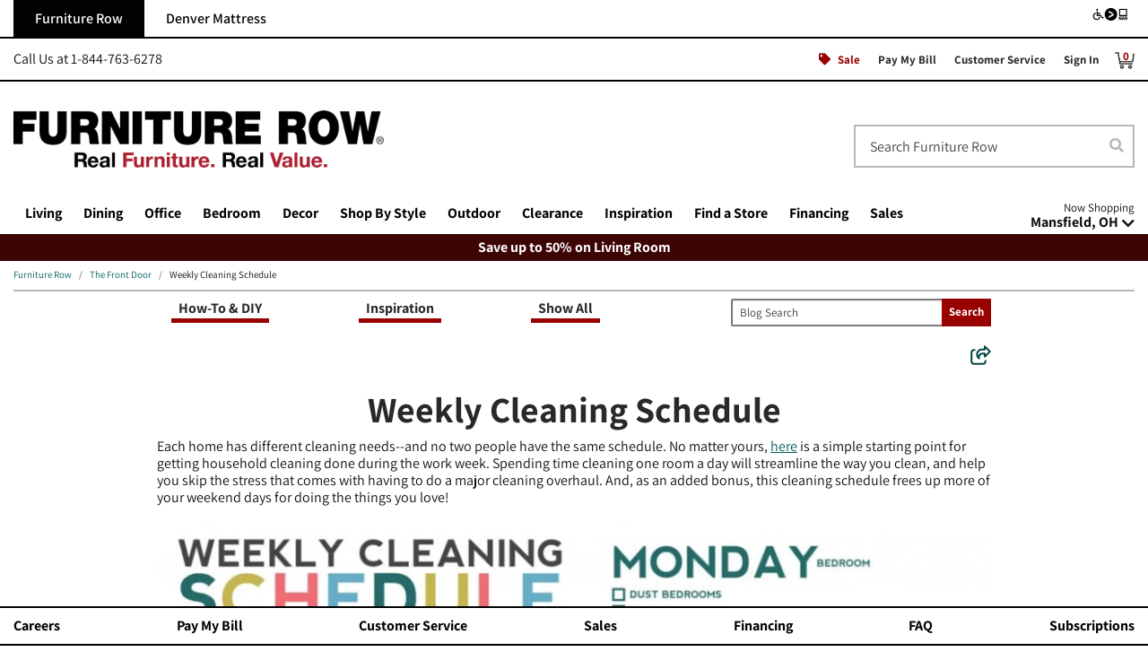

--- FILE ---
content_type: text/html; charset=utf-8
request_url: https://www.furniturerow.com/blog/weekly-cleaning-schedule/586
body_size: 23115
content:
<!DOCTYPE html><html lang="en"><head><meta charSet="UTF-8"/><meta name="viewport" content="width=device-width, initial-scale=1, viewport-fit=cover"/><title aria-live="polite">Weekly Cleaning Schedule | The Front Door®</title><meta name="description" content="No matter your cleaning needs, our printable weekly cleaning schedule can be a simple starting point for streamlining the way you clean during the week."/><link rel="canonical" href="https://www.furniturerow.com/blog/Weekly-Cleaning-Schedule/586"/><meta property="og:image" content="https://media.furniturerow.com/image/upload/v1731944988/WeeklyCleaningScheduleFeaturedImage.jpg"/><noscript><iframe src="//www.googletagmanager.com/ns.html?id=GTM-MFM8PM" height="0" width="0" style="display:none;visibility:hidden"></iframe></noscript><script type="text/javascript" src="https://platform-api.sharethis.com/js/sharethis.js#property=6697dc85566923001d52ef36&amp;product=inline-share-buttons" async=""></script><link rel="preload" href="https://media.furniturerow.com/image/upload/w_1000,f_auto,q_auto/v1717164985/Furniture-Row-logo-tagline_p3oc9c" as="image" fetchpriority="high"/><script type="application/ld+json">{"@context":"https://schema.org","@type":"BreadcrumbList","itemListElement":[{"@type":"ListItem","position":1,"item":{"@id":"https://www.furniturerow.com","name":"Furniture Row"}},{"@type":"ListItem","position":2,"item":{"@id":"https://www.furniturerow.com/blog","name":"The Front Door"}},{"@type":"ListItem","position":3,"item":{"@id":"https://www.furniturerow.com/sanity/blog?slug=weekly-cleaning-schedule%2F586","name":"Weekly Cleaning Schedule"}}]}</script><meta name="next-head-count" content="10"/><meta http-equiv="X-UA-Compatible" content="IE=edge"/><link rel="shortcut icon" href="/static/fr/favicon-fr.png"/><link rel="apple-touch-icon" href="/static/fr/apple-touch-icon.png"/><link rel="dns-prefetch" href="https://cdnjs.cloudflare.com"/><link rel="dns-prefetch" href="https://res.cloudinary.com"/><link rel="dns-prefetch" href="https://media.furniturerow.com"/><link rel="preconnect" href="https://fonts.googleapis.com"/><link rel="preconnect" href="https://fonts.gstatic.com"/><link rel="preconnect" href="https://fonts.gstatic.com" crossorigin /><link rel="preload" href="/_next/static/css/0ef6d3b23c31637e.css" as="style"/><link rel="stylesheet" href="/_next/static/css/0ef6d3b23c31637e.css" data-n-g=""/><noscript data-n-css=""></noscript><script defer="" nomodule="" src="/_next/static/chunks/polyfills-42372ed130431b0a.js"></script><script defer="" src="/_next/static/chunks/8225.62f120017405d981.js"></script><script defer="" src="/_next/static/chunks/2053.d9d3b2d5ac183f5c.js"></script><script defer="" src="/_next/static/chunks/7761.d9de4c50c459e726.js"></script><script defer="" src="/_next/static/chunks/1870.6e81bf5d6888fdab.js"></script><script src="/_next/static/chunks/webpack-76606b017e66f5a8.js" defer=""></script><script src="/_next/static/chunks/framework-2c512431984c62ee.js" defer=""></script><script src="/_next/static/chunks/main-8edd2a86f3802bba.js" defer=""></script><script src="/_next/static/chunks/pages/_app-46db5050ec9be367.js" defer=""></script><script src="/_next/static/chunks/2364-2fbc9acb13f97032.js" defer=""></script><script src="/_next/static/chunks/9715-cc200efebe1411c6.js" defer=""></script><script src="/_next/static/chunks/5814-ff7036d77957bb03.js" defer=""></script><script src="/_next/static/chunks/7422-d87663e3fa874bf9.js" defer=""></script><script src="/_next/static/chunks/5152-cc0a5bc58d690a54.js" defer=""></script><script src="/_next/static/chunks/7104-5fae6c712ac4d5d9.js" defer=""></script><script src="/_next/static/chunks/5848-6d5c0926bb72a8b3.js" defer=""></script><script src="/_next/static/chunks/pages/sanity/blog-aaf41f7193afa9b5.js" defer=""></script><script src="/_next/static/3831DFVY3wOeW6E5_gKTk/_buildManifest.js" defer=""></script><script src="/_next/static/3831DFVY3wOeW6E5_gKTk/_ssgManifest.js" defer=""></script><style data-href="https://fonts.googleapis.com/css2?family=Assistant:wght@200..800&family=Noto+Serif:ital,wght@0,100..900;1,100..900&display=swap">@font-face{font-family:'Assistant';font-style:normal;font-weight:200;font-display:swap;src:url(https://fonts.gstatic.com/l/font?kit=2sDPZGJYnIjSi6H75xkZZE1I0yCmYzzQtmZnEGI&skey=d0a91b9f68d720c8&v=v24) format('woff')}@font-face{font-family:'Assistant';font-style:normal;font-weight:300;font-display:swap;src:url(https://fonts.gstatic.com/l/font?kit=2sDPZGJYnIjSi6H75xkZZE1I0yCmYzzQtrhnEGI&skey=d0a91b9f68d720c8&v=v24) format('woff')}@font-face{font-family:'Assistant';font-style:normal;font-weight:400;font-display:swap;src:url(https://fonts.gstatic.com/l/font?kit=2sDPZGJYnIjSi6H75xkZZE1I0yCmYzzQtuZnEGI&skey=d0a91b9f68d720c8&v=v24) format('woff')}@font-face{font-family:'Assistant';font-style:normal;font-weight:500;font-display:swap;src:url(https://fonts.gstatic.com/l/font?kit=2sDPZGJYnIjSi6H75xkZZE1I0yCmYzzQttRnEGI&skey=d0a91b9f68d720c8&v=v24) format('woff')}@font-face{font-family:'Assistant';font-style:normal;font-weight:600;font-display:swap;src:url(https://fonts.gstatic.com/l/font?kit=2sDPZGJYnIjSi6H75xkZZE1I0yCmYzzQtjhgEGI&skey=d0a91b9f68d720c8&v=v24) format('woff')}@font-face{font-family:'Assistant';font-style:normal;font-weight:700;font-display:swap;src:url(https://fonts.gstatic.com/l/font?kit=2sDPZGJYnIjSi6H75xkZZE1I0yCmYzzQtgFgEGI&skey=d0a91b9f68d720c8&v=v24) format('woff')}@font-face{font-family:'Assistant';font-style:normal;font-weight:800;font-display:swap;src:url(https://fonts.gstatic.com/l/font?kit=2sDPZGJYnIjSi6H75xkZZE1I0yCmYzzQtmZgEGI&skey=d0a91b9f68d720c8&v=v24) format('woff')}@font-face{font-family:'Noto Serif';font-style:italic;font-weight:100;font-stretch:normal;font-display:swap;src:url(https://fonts.gstatic.com/l/font?kit=ga6saw1J5X9T9RW6j9bNfFIMZhhWnFTyNZIQD1-_FXP0RgnaOg9MYBNLgscM&skey=39fc6d597fb39b7e&v=v33) format('woff')}@font-face{font-family:'Noto Serif';font-style:italic;font-weight:200;font-stretch:normal;font-display:swap;src:url(https://fonts.gstatic.com/l/font?kit=ga6saw1J5X9T9RW6j9bNfFIMZhhWnFTyNZIQD1-_FXP0RgnaOg9MYBPLg8cM&skey=39fc6d597fb39b7e&v=v33) format('woff')}@font-face{font-family:'Noto Serif';font-style:italic;font-weight:300;font-stretch:normal;font-display:swap;src:url(https://fonts.gstatic.com/l/font?kit=ga6saw1J5X9T9RW6j9bNfFIMZhhWnFTyNZIQD1-_FXP0RgnaOg9MYBMVg8cM&skey=39fc6d597fb39b7e&v=v33) format('woff')}@font-face{font-family:'Noto Serif';font-style:italic;font-weight:400;font-stretch:normal;font-display:swap;src:url(https://fonts.gstatic.com/l/font?kit=ga6saw1J5X9T9RW6j9bNfFIMZhhWnFTyNZIQD1-_FXP0RgnaOg9MYBNLg8cM&skey=39fc6d597fb39b7e&v=v33) format('woff')}@font-face{font-family:'Noto Serif';font-style:italic;font-weight:500;font-stretch:normal;font-display:swap;src:url(https://fonts.gstatic.com/l/font?kit=ga6saw1J5X9T9RW6j9bNfFIMZhhWnFTyNZIQD1-_FXP0RgnaOg9MYBN5g8cM&skey=39fc6d597fb39b7e&v=v33) format('woff')}@font-face{font-family:'Noto Serif';font-style:italic;font-weight:600;font-stretch:normal;font-display:swap;src:url(https://fonts.gstatic.com/l/font?kit=ga6saw1J5X9T9RW6j9bNfFIMZhhWnFTyNZIQD1-_FXP0RgnaOg9MYBOVhMcM&skey=39fc6d597fb39b7e&v=v33) format('woff')}@font-face{font-family:'Noto Serif';font-style:italic;font-weight:700;font-stretch:normal;font-display:swap;src:url(https://fonts.gstatic.com/l/font?kit=ga6saw1J5X9T9RW6j9bNfFIMZhhWnFTyNZIQD1-_FXP0RgnaOg9MYBOshMcM&skey=39fc6d597fb39b7e&v=v33) format('woff')}@font-face{font-family:'Noto Serif';font-style:italic;font-weight:800;font-stretch:normal;font-display:swap;src:url(https://fonts.gstatic.com/l/font?kit=ga6saw1J5X9T9RW6j9bNfFIMZhhWnFTyNZIQD1-_FXP0RgnaOg9MYBPLhMcM&skey=39fc6d597fb39b7e&v=v33) format('woff')}@font-face{font-family:'Noto Serif';font-style:italic;font-weight:900;font-stretch:normal;font-display:swap;src:url(https://fonts.gstatic.com/l/font?kit=ga6saw1J5X9T9RW6j9bNfFIMZhhWnFTyNZIQD1-_FXP0RgnaOg9MYBPihMcM&skey=39fc6d597fb39b7e&v=v33) format('woff')}@font-face{font-family:'Noto Serif';font-style:normal;font-weight:100;font-stretch:normal;font-display:swap;src:url(https://fonts.gstatic.com/l/font?kit=ga6iaw1J5X9T9RW6j9bNVls-hfgvz8JcMofYTa32J4wsL2JAlAhZqFGjww&skey=ff3f102bd67fc93c&v=v33) format('woff')}@font-face{font-family:'Noto Serif';font-style:normal;font-weight:200;font-stretch:normal;font-display:swap;src:url(https://fonts.gstatic.com/l/font?kit=ga6iaw1J5X9T9RW6j9bNVls-hfgvz8JcMofYTa32J4wsL2JAlAhZKFCjww&skey=ff3f102bd67fc93c&v=v33) format('woff')}@font-face{font-family:'Noto Serif';font-style:normal;font-weight:300;font-stretch:normal;font-display:swap;src:url(https://fonts.gstatic.com/l/font?kit=ga6iaw1J5X9T9RW6j9bNVls-hfgvz8JcMofYTa32J4wsL2JAlAhZ9lCjww&skey=ff3f102bd67fc93c&v=v33) format('woff')}@font-face{font-family:'Noto Serif';font-style:normal;font-weight:400;font-stretch:normal;font-display:swap;src:url(https://fonts.gstatic.com/l/font?kit=ga6iaw1J5X9T9RW6j9bNVls-hfgvz8JcMofYTa32J4wsL2JAlAhZqFCjww&skey=ff3f102bd67fc93c&v=v33) format('woff')}@font-face{font-family:'Noto Serif';font-style:normal;font-weight:500;font-stretch:normal;font-display:swap;src:url(https://fonts.gstatic.com/l/font?kit=ga6iaw1J5X9T9RW6j9bNVls-hfgvz8JcMofYTa32J4wsL2JAlAhZmlCjww&skey=ff3f102bd67fc93c&v=v33) format('woff')}@font-face{font-family:'Noto Serif';font-style:normal;font-weight:600;font-stretch:normal;font-display:swap;src:url(https://fonts.gstatic.com/l/font?kit=ga6iaw1J5X9T9RW6j9bNVls-hfgvz8JcMofYTa32J4wsL2JAlAhZdlejww&skey=ff3f102bd67fc93c&v=v33) format('woff')}@font-face{font-family:'Noto Serif';font-style:normal;font-weight:700;font-stretch:normal;font-display:swap;src:url(https://fonts.gstatic.com/l/font?kit=ga6iaw1J5X9T9RW6j9bNVls-hfgvz8JcMofYTa32J4wsL2JAlAhZT1ejww&skey=ff3f102bd67fc93c&v=v33) format('woff')}@font-face{font-family:'Noto Serif';font-style:normal;font-weight:800;font-stretch:normal;font-display:swap;src:url(https://fonts.gstatic.com/l/font?kit=ga6iaw1J5X9T9RW6j9bNVls-hfgvz8JcMofYTa32J4wsL2JAlAhZKFejww&skey=ff3f102bd67fc93c&v=v33) format('woff')}@font-face{font-family:'Noto Serif';font-style:normal;font-weight:900;font-stretch:normal;font-display:swap;src:url(https://fonts.gstatic.com/l/font?kit=ga6iaw1J5X9T9RW6j9bNVls-hfgvz8JcMofYTa32J4wsL2JAlAhZAVejww&skey=ff3f102bd67fc93c&v=v33) format('woff')}@font-face{font-family:'Assistant';font-style:normal;font-weight:200 800;font-display:swap;src:url(https://fonts.gstatic.com/s/assistant/v24/2sDcZGJYnIjSi6H75xkzamW5Kb8VZBHR.woff2) format('woff2');unicode-range:U+0307-0308,U+0590-05FF,U+200C-2010,U+20AA,U+25CC,U+FB1D-FB4F}@font-face{font-family:'Assistant';font-style:normal;font-weight:200 800;font-display:swap;src:url(https://fonts.gstatic.com/s/assistant/v24/2sDcZGJYnIjSi6H75xkzZmW5Kb8VZBHR.woff2) format('woff2');unicode-range:U+0100-02BA,U+02BD-02C5,U+02C7-02CC,U+02CE-02D7,U+02DD-02FF,U+0304,U+0308,U+0329,U+1D00-1DBF,U+1E00-1E9F,U+1EF2-1EFF,U+2020,U+20A0-20AB,U+20AD-20C0,U+2113,U+2C60-2C7F,U+A720-A7FF}@font-face{font-family:'Assistant';font-style:normal;font-weight:200 800;font-display:swap;src:url(https://fonts.gstatic.com/s/assistant/v24/2sDcZGJYnIjSi6H75xkzaGW5Kb8VZA.woff2) format('woff2');unicode-range:U+0000-00FF,U+0131,U+0152-0153,U+02BB-02BC,U+02C6,U+02DA,U+02DC,U+0304,U+0308,U+0329,U+2000-206F,U+20AC,U+2122,U+2191,U+2193,U+2212,U+2215,U+FEFF,U+FFFD}@font-face{font-family:'Noto Serif';font-style:italic;font-weight:100 900;font-stretch:100%;font-display:swap;src:url(https://fonts.gstatic.com/s/notoserif/v33/ga6faw1J5X9T9RW6j9bNfFIMZhhWnFTyNZIQD1-_P3Lct_NFiQhhYQ.woff2) format('woff2');unicode-range:U+0460-052F,U+1C80-1C8A,U+20B4,U+2DE0-2DFF,U+A640-A69F,U+FE2E-FE2F}@font-face{font-family:'Noto Serif';font-style:italic;font-weight:100 900;font-stretch:100%;font-display:swap;src:url(https://fonts.gstatic.com/s/notoserif/v33/ga6faw1J5X9T9RW6j9bNfFIMZhhWnFTyNZIQD1-_P3vct_NFiQhhYQ.woff2) format('woff2');unicode-range:U+0301,U+0400-045F,U+0490-0491,U+04B0-04B1,U+2116}@font-face{font-family:'Noto Serif';font-style:italic;font-weight:100 900;font-stretch:100%;font-display:swap;src:url(https://fonts.gstatic.com/s/notoserif/v33/ga6faw1J5X9T9RW6j9bNfFIMZhhWnFTyNZIQD1-_P3Pct_NFiQhhYQ.woff2) format('woff2');unicode-range:U+1F00-1FFF}@font-face{font-family:'Noto Serif';font-style:italic;font-weight:100 900;font-stretch:100%;font-display:swap;src:url(https://fonts.gstatic.com/s/notoserif/v33/ga6faw1J5X9T9RW6j9bNfFIMZhhWnFTyNZIQD1-_P3zct_NFiQhhYQ.woff2) format('woff2');unicode-range:U+0370-0377,U+037A-037F,U+0384-038A,U+038C,U+038E-03A1,U+03A3-03FF}@font-face{font-family:'Noto Serif';font-style:italic;font-weight:100 900;font-stretch:100%;font-display:swap;src:url(https://fonts.gstatic.com/s/notoserif/v33/ga6faw1J5X9T9RW6j9bNfFIMZhhWnFTyNZIQD1-_PwPct_NFiQhhYQ.woff2) format('woff2');unicode-range:U+0302-0303,U+0305,U+0307-0308,U+0310,U+0312,U+0315,U+031A,U+0326-0327,U+032C,U+032F-0330,U+0332-0333,U+0338,U+033A,U+0346,U+034D,U+0391-03A1,U+03A3-03A9,U+03B1-03C9,U+03D1,U+03D5-03D6,U+03F0-03F1,U+03F4-03F5,U+2016-2017,U+2034-2038,U+203C,U+2040,U+2043,U+2047,U+2050,U+2057,U+205F,U+2070-2071,U+2074-208E,U+2090-209C,U+20D0-20DC,U+20E1,U+20E5-20EF,U+2100-2112,U+2114-2115,U+2117-2121,U+2123-214F,U+2190,U+2192,U+2194-21AE,U+21B0-21E5,U+21F1-21F2,U+21F4-2211,U+2213-2214,U+2216-22FF,U+2308-230B,U+2310,U+2319,U+231C-2321,U+2336-237A,U+237C,U+2395,U+239B-23B7,U+23D0,U+23DC-23E1,U+2474-2475,U+25AF,U+25B3,U+25B7,U+25BD,U+25C1,U+25CA,U+25CC,U+25FB,U+266D-266F,U+27C0-27FF,U+2900-2AFF,U+2B0E-2B11,U+2B30-2B4C,U+2BFE,U+3030,U+FF5B,U+FF5D,U+1D400-1D7FF,U+1EE00-1EEFF}@font-face{font-family:'Noto Serif';font-style:italic;font-weight:100 900;font-stretch:100%;font-display:swap;src:url(https://fonts.gstatic.com/s/notoserif/v33/ga6faw1J5X9T9RW6j9bNfFIMZhhWnFTyNZIQD1-_P3Dct_NFiQhhYQ.woff2) format('woff2');unicode-range:U+0102-0103,U+0110-0111,U+0128-0129,U+0168-0169,U+01A0-01A1,U+01AF-01B0,U+0300-0301,U+0303-0304,U+0308-0309,U+0323,U+0329,U+1EA0-1EF9,U+20AB}@font-face{font-family:'Noto Serif';font-style:italic;font-weight:100 900;font-stretch:100%;font-display:swap;src:url(https://fonts.gstatic.com/s/notoserif/v33/ga6faw1J5X9T9RW6j9bNfFIMZhhWnFTyNZIQD1-_P3Hct_NFiQhhYQ.woff2) format('woff2');unicode-range:U+0100-02BA,U+02BD-02C5,U+02C7-02CC,U+02CE-02D7,U+02DD-02FF,U+0304,U+0308,U+0329,U+1D00-1DBF,U+1E00-1E9F,U+1EF2-1EFF,U+2020,U+20A0-20AB,U+20AD-20C0,U+2113,U+2C60-2C7F,U+A720-A7FF}@font-face{font-family:'Noto Serif';font-style:italic;font-weight:100 900;font-stretch:100%;font-display:swap;src:url(https://fonts.gstatic.com/s/notoserif/v33/ga6faw1J5X9T9RW6j9bNfFIMZhhWnFTyNZIQD1-_P3_ct_NFiQg.woff2) format('woff2');unicode-range:U+0000-00FF,U+0131,U+0152-0153,U+02BB-02BC,U+02C6,U+02DA,U+02DC,U+0304,U+0308,U+0329,U+2000-206F,U+20AC,U+2122,U+2191,U+2193,U+2212,U+2215,U+FEFF,U+FFFD}@font-face{font-family:'Noto Serif';font-style:normal;font-weight:100 900;font-stretch:100%;font-display:swap;src:url(https://fonts.gstatic.com/s/notoserif/v33/ga6daw1J5X9T9RW6j9bNVls-hfgvz8JcMofYTYf3D33WsNFHuQk.woff2) format('woff2');unicode-range:U+0460-052F,U+1C80-1C8A,U+20B4,U+2DE0-2DFF,U+A640-A69F,U+FE2E-FE2F}@font-face{font-family:'Noto Serif';font-style:normal;font-weight:100 900;font-stretch:100%;font-display:swap;src:url(https://fonts.gstatic.com/s/notoserif/v33/ga6daw1J5X9T9RW6j9bNVls-hfgvz8JcMofYTYf-D33WsNFHuQk.woff2) format('woff2');unicode-range:U+0301,U+0400-045F,U+0490-0491,U+04B0-04B1,U+2116}@font-face{font-family:'Noto Serif';font-style:normal;font-weight:100 900;font-stretch:100%;font-display:swap;src:url(https://fonts.gstatic.com/s/notoserif/v33/ga6daw1J5X9T9RW6j9bNVls-hfgvz8JcMofYTYf2D33WsNFHuQk.woff2) format('woff2');unicode-range:U+1F00-1FFF}@font-face{font-family:'Noto Serif';font-style:normal;font-weight:100 900;font-stretch:100%;font-display:swap;src:url(https://fonts.gstatic.com/s/notoserif/v33/ga6daw1J5X9T9RW6j9bNVls-hfgvz8JcMofYTYf5D33WsNFHuQk.woff2) format('woff2');unicode-range:U+0370-0377,U+037A-037F,U+0384-038A,U+038C,U+038E-03A1,U+03A3-03FF}@font-face{font-family:'Noto Serif';font-style:normal;font-weight:100 900;font-stretch:100%;font-display:swap;src:url(https://fonts.gstatic.com/s/notoserif/v33/ga6daw1J5X9T9RW6j9bNVls-hfgvz8JcMofYTYeGD33WsNFHuQk.woff2) format('woff2');unicode-range:U+0302-0303,U+0305,U+0307-0308,U+0310,U+0312,U+0315,U+031A,U+0326-0327,U+032C,U+032F-0330,U+0332-0333,U+0338,U+033A,U+0346,U+034D,U+0391-03A1,U+03A3-03A9,U+03B1-03C9,U+03D1,U+03D5-03D6,U+03F0-03F1,U+03F4-03F5,U+2016-2017,U+2034-2038,U+203C,U+2040,U+2043,U+2047,U+2050,U+2057,U+205F,U+2070-2071,U+2074-208E,U+2090-209C,U+20D0-20DC,U+20E1,U+20E5-20EF,U+2100-2112,U+2114-2115,U+2117-2121,U+2123-214F,U+2190,U+2192,U+2194-21AE,U+21B0-21E5,U+21F1-21F2,U+21F4-2211,U+2213-2214,U+2216-22FF,U+2308-230B,U+2310,U+2319,U+231C-2321,U+2336-237A,U+237C,U+2395,U+239B-23B7,U+23D0,U+23DC-23E1,U+2474-2475,U+25AF,U+25B3,U+25B7,U+25BD,U+25C1,U+25CA,U+25CC,U+25FB,U+266D-266F,U+27C0-27FF,U+2900-2AFF,U+2B0E-2B11,U+2B30-2B4C,U+2BFE,U+3030,U+FF5B,U+FF5D,U+1D400-1D7FF,U+1EE00-1EEFF}@font-face{font-family:'Noto Serif';font-style:normal;font-weight:100 900;font-stretch:100%;font-display:swap;src:url(https://fonts.gstatic.com/s/notoserif/v33/ga6daw1J5X9T9RW6j9bNVls-hfgvz8JcMofYTYf1D33WsNFHuQk.woff2) format('woff2');unicode-range:U+0102-0103,U+0110-0111,U+0128-0129,U+0168-0169,U+01A0-01A1,U+01AF-01B0,U+0300-0301,U+0303-0304,U+0308-0309,U+0323,U+0329,U+1EA0-1EF9,U+20AB}@font-face{font-family:'Noto Serif';font-style:normal;font-weight:100 900;font-stretch:100%;font-display:swap;src:url(https://fonts.gstatic.com/s/notoserif/v33/ga6daw1J5X9T9RW6j9bNVls-hfgvz8JcMofYTYf0D33WsNFHuQk.woff2) format('woff2');unicode-range:U+0100-02BA,U+02BD-02C5,U+02C7-02CC,U+02CE-02D7,U+02DD-02FF,U+0304,U+0308,U+0329,U+1D00-1DBF,U+1E00-1E9F,U+1EF2-1EFF,U+2020,U+20A0-20AB,U+20AD-20C0,U+2113,U+2C60-2C7F,U+A720-A7FF}@font-face{font-family:'Noto Serif';font-style:normal;font-weight:100 900;font-stretch:100%;font-display:swap;src:url(https://fonts.gstatic.com/s/notoserif/v33/ga6daw1J5X9T9RW6j9bNVls-hfgvz8JcMofYTYf6D33WsNFH.woff2) format('woff2');unicode-range:U+0000-00FF,U+0131,U+0152-0153,U+02BB-02BC,U+02C6,U+02DA,U+02DC,U+0304,U+0308,U+0329,U+2000-206F,U+20AC,U+2122,U+2191,U+2193,U+2212,U+2215,U+FEFF,U+FFFD}</style></head><body><div id="__next"><a class="style-sr-only style-sr-only-focusable" href="#main">Skip to main content</a><div><div><header id="header" class="style-Header"><div class="style-d-md-down-none"><div class="style-header-desktop"><div class="style-mb-4 style-row"><div class="style-col style-col-12"><div class="style-tabs style-row"><div class="style-col style-col-lg-11"><span aria-current="page" class="style-tab style-active style-disabled">Furniture Row</span><a href="https://denvermattress.furniturerow.com" target="_blank" title="Denver Mattress" id="headTab1" class="a style-tab style-inactive inactive-dmr">Denver Mattress</a></div><div class="style-col style-col-lg-1"><a href="https://www.essentialaccessibility.com/furniture-row?utm_source=furniturerowhomepage&amp;utm_medium=iconlarge&amp;utm_term=eachannelpage&amp;utm_content=header&amp;utm_campaign=furniturerow" title="Click to see our accessibility statement." target="_blank" rel="noopener" class="a"><div class="style-ada-logo style-float-right style-mh-1-25 style-img-container"><img alt="Level Access A-D-A Compliance Partnership Information" loading="lazy" width="0" height="0" decoding="async" data-nimg="1" style="color:transparent;width:auto;height:100%;object-fit:scale-down" src="https://media.furniturerow.com/image/upload/f_auto,q_auto,w_100/v1717180260/ada-blackandwhiteicon-2_xds4ud"/></div></a></div></div><div class="style-secondary-nav style-row"><div class="style-my-1 style-col style-col-lg-4"><span class="style-font-size-base">Call Us at <!-- -->1-844-763-6278</span></div><div class="style-col style-col-lg-8"><nav title="Secondary Navigation"><ul class="style-nav"><li class="style-nav-item"><a href="/sale" aria-current="false" class="style-nav-link style-color-red"><i class="style-icon-tag style-font-size-sm style-font-style-inherit"></i><span class="style-ml-2">Sale</span></a></li><li class="style-nav-item"><a href="/pay-my-bill" aria-current="false" class="style-mx-3 style-nav-link">Pay My Bill</a></li><li class="style-nav-item"><a href="https://furniturerow.happyfox.com/home/" aria-current="false" target="_blank" class="style-mr-3 style-nav-link">Customer Service</a></li><li class="style-nav-item"><a aria-current="false" href="/sign-in" class="style-nav-link">Sign In</a></li><li aria-current="false" class="style-mini-cart-link style-nav-item"><a href="/cart" class="style-text-primary a"><span aria-live="assertive" class="style-font-weight-bold style-font-size-sm style-cart-count"><span class="style-sr-only">Items in cart: </span>0</span><img id="cart-icon" alt="cart icon" loading="lazy" width="22" height="19" decoding="async" data-nimg="1" style="color:transparent" src="https://media.furniturerow.com/image/upload/cart-dark.png"/></a><div class="style-mini-cart style-dropdown-menu"><div><div><p class="style-font-weight-light style-empty style-p">There are <strong>0</strong> items in your cart</p></div></div></div></li></ul></nav></div></div></div></div><div class="style-no-gutters style-mb-4 style-row"><div class="style-col style-col-2 style-col-md-2 style-col-lg-5 style-col-xl-5"><a href="/" target="_self" aria-label="Go to home page" class="style-d-inline-block style-my-2 style-my-lg-0 a"><div class="style-d-md-down-none style-img-container style-logo"><img alt="Furniture Row. Real Furniture. Real Value. Navigate to home page." fetchpriority="high" width="0" height="0" decoding="async" data-nimg="1" style="color:transparent;width:auto;height:100%;object-fit:scale-down" src="https://media.furniturerow.com/image/upload/w_1000,f_auto,q_auto/v1717164985/Furniture-Row-logo-tagline_p3oc9c"/></div><div class="style-d-lg-up-none style-img-container style-logo"><img alt="Furniture Row. Real Furniture. Real Value. Navigate to home page." loading="lazy" width="0" height="0" decoding="async" data-nimg="1" style="color:transparent;width:auto;height:100%;object-fit:scale-down" src="https://media.furniturerow.com/image/upload/f_auto,q_auto/v1717164984/Furniture-Row-logo-red_qh5ajh"/></div></a></div><div class="style-col style-col-5 style-col-md-5 style-col-lg-4 style-col-xl-4"></div><div class="style-d-flex style-flex-column style-align-items-stretch style-justify-content-end style-col style-col-5 style-col-md-5 style-col-lg-3 style-col-xl-3"><form id="searchForm" class="form"><div class="style-search-bar"><label for="typeAheadToggle" aria-live="polite" class="style-sr-only label">Search Furniture Row<!-- --> </label><input placeholder="Search Furniture Row" id="typeAheadToggle" type="text" data-type="text" autoCapitalize="none" autoComplete="off" class="style-font-size-base style-form-control" value=""/><button type="submit" class="style-button-search" aria-label="Search Form Submit"><span class="style-sr-only">Search Form Submit</span><i class="style-icon-search" data-testid="search__icon"></i></button></div></form></div></div></div><div class="style-no-gutters style-row"><div class="style-col style-col-lg-10"><nav class="style-navbar style-navbar-expand-lg"><ul class="style-navbar-nav"><li class="style-nav-item"><a href="#" id="dd1Show" aria-expanded="false" role="button" target="_self" class="style-nav-link a">Living</a><div class="style-dropdown-menu--primary-nav style-dropdown-menu"><div class="style-container"><span tabindex="-1" id="navAnnouncer1" class="style-sr-only">Navigation expanded</span><div class="style-no-gutters style-row"><div class="style-col style-col-lg-4"><span><a href="/c/Living-Room-Furniture/Sofas-and-Seating" target="_self" class="style-text-left style-font-weight-bold style-font-size-md a">Sofas & Seating</a></span><ul class="style-row style-no-gutters style-list-unstyled"><li class="style-col-lg-6"><a style="padding-bottom:4px" href="/pl/Living-Room-Furniture/Sofas-and-Seating/Sofas" target="_self" class="style-text-left style-font-size-md a">Sofas</a></li><li class="style-col-lg-6"><a style="padding-bottom:4px" href="/pl/Living-Room-Furniture/Sofas-and-Seating/Accent-Chairs" target="_self" class="style-text-left style-font-size-md a">Accent Chairs</a></li><li class="style-col-lg-6"><a style="padding-bottom:4px" href="/pl/Living-Room-Furniture/Sofas-and-Seating/Sectionals" target="_self" class="style-text-left style-font-size-md a">Sectionals</a></li><li class="style-col-lg-6"><a style="padding-bottom:4px" href="/pl/Living-Room-Furniture/Sofas-and-Seating/Futons" target="_self" class="style-text-left style-font-size-md a">Futons</a></li><li class="style-col-lg-6"><a style="padding-bottom:4px" href="/pl/Living-Room-Furniture/Sofas-and-Seating/Modular-Seating/Modular-Sectionals" target="_self" class="style-text-left style-font-size-md a">Modular Sectionals</a></li><li class="style-col-lg-6"><a style="padding-bottom:4px" href="/pl/Living-Room-Furniture/Sofas-and-Seating/Sleeper-Sofas" target="_self" class="style-text-left style-font-size-md a">Sleeper Sofas</a></li><li class="style-col-lg-6"><a style="padding-bottom:4px" href="/pl/Living-Room-Furniture/Sofas-and-Seating/Loveseats" target="_self" class="style-text-left style-font-size-md a">Loveseats</a></li><li class="style-col-lg-6"><a style="padding-bottom:4px" href="/pl/Living-Room-Furniture/Sofas-and-Seating/Ottomans" target="_self" class="style-text-left style-font-size-md a">Ottomans</a></li><li class="style-col-lg-6"><a style="padding-bottom:4px" href="/pl/Living-Room-Furniture/Sofas-and-Seating/Chairs" target="_self" class="style-text-left style-font-size-md a">Chairs</a></li><li class="style-col-lg-6"><a style="padding-bottom:4px" href="/pl/Living-Room-Furniture/Sofas-and-Seating/Sofa-Sets" target="_self" class="style-text-left style-font-size-md a">Sofa Sets</a></li><li class="style-col-lg-6"><a style="padding-bottom:4px" href="/pl/Living-Room-Furniture/Sofas-and-Seating/Recliners" target="_self" class="style-text-left style-font-size-md a">Recliners</a></li><li class="style-col-lg-6"><a style="padding-bottom:4px" href="/pl/Living-Room-Furniture/Sofas-and-Seating" target="_self" class="style-text-left style-font-size-md a">Shop All</a></li></ul></div><div class="style-col style-col-lg-4"><span><a href="/pl/Living-Room-Furniture/Reclining-Sofas-and-Seating" target="_self" class="style-text-left style-font-weight-bold style-font-size-md a">Reclining Seating</a></span><ul class="style-row style-no-gutters style-list-unstyled"><li class="style-col-lg-6"><a style="padding-bottom:4px" href="/pl/Living-Room-Furniture/Reclining-Sofas-and-Seating/Reclining-Sectionals" target="_self" class="style-text-left style-font-size-md a">Reclining Sectionals </a></li><li class="style-col-lg-6"><a style="padding-bottom:4px" href="/pl/Living-Room-Furniture/Sofas-and-Seating/Recliners" target="_self" class="style-text-left style-font-size-md a">Recliners</a></li><li class="style-col-lg-6"><a style="padding-bottom:4px" href="/pl/Living-Room-Furniture/Reclining-Sofas-and-Seating/Reclining-Loveseats" target="_self" class="style-text-left style-font-size-md a">Reclining Loveseats</a></li><li class="style-col-lg-6"><a style="padding-bottom:4px" href="/pl/La-Z-Boy" target="_self" class="style-text-left style-font-size-md a">La-Z-Boy</a></li><li class="style-col-lg-6"><a style="padding-bottom:4px" href="/pl/Living-Room-Furniture/Reclining-Sofas-and-Seating/Reclining-Accent-Chairs" target="_self" class="style-text-left style-font-size-md a">Reclining Accent Chairs</a></li><li class="style-col-lg-6"><a style="padding-bottom:4px" href="/pl/Living-Room-Furniture/Reclining-Sofas-and-Seating" target="_self" class="style-text-left style-font-size-md a">Shop All Reclining Seating</a></li><li class="style-col-lg-6"><a style="padding-bottom:4px" href="/pl/Living-Room-Furniture/Reclining-Sofas-and-Seating/Reclining-Sofas" target="_self" class="style-text-left style-font-size-md a">Reclining Sofas</a></li></ul></div><div class="style-col style-col-lg-4"><span><a href="/c/Living-Room-Furniture/Tables-and-Entertainment" target="_self" class="style-text-left style-font-weight-bold style-font-size-md a">Tables & Entertainment</a></span><ul class="style-row style-no-gutters style-list-unstyled"><li class="style-col-lg-6"><a style="padding-bottom:4px" href="/pl/Living-Room-Furniture/Tables-and-Entertainment/Coffee-Tables" target="_self" class="style-text-left style-font-size-md a">Coffee Tables</a></li><li class="style-col-lg-6"><a style="padding-bottom:4px" href="/pl/Living-Room-Furniture/Tables-and-Entertainment/Home-Theater-Walls" target="_self" class="style-text-left style-font-size-md a">Home Theater</a></li><li class="style-col-lg-6"><a style="padding-bottom:4px" href="/pl/Living-Room-Furniture/Tables-and-Entertainment/End-Tables" target="_self" class="style-text-left style-font-size-md a">End Tables</a></li><li class="style-col-lg-6"><a style="padding-bottom:4px" href="/pl/Living-Room-Furniture/Tables-and-Entertainment/TV-Stands" target="_self" class="style-text-left style-font-size-md a">TV Stands</a></li><li class="style-col-lg-6"><a style="padding-bottom:4px" href="/pl/Living-Room-Furniture/Tables-and-Entertainment/Sofa-Tables" target="_self" class="style-text-left style-font-size-md a">Sofa Tables</a></li><li class="style-col-lg-6"><a style="padding-bottom:4px" href="/pl/Living-Room-Furniture/Tables-and-Entertainment/Electric-Fireplaces" target="_self" class="style-text-left style-font-size-md a">Electric Fireplaces</a></li><li class="style-col-lg-6"><a style="padding-bottom:4px" href="/pl/Living-Room-Furniture/Tables-and-Entertainment/Chairside-Tables" target="_self" class="style-text-left style-font-size-md a">Chairside Tables</a></li><li class="style-col-lg-6"><a style="padding-bottom:4px" href="/pl/Living-Room-Furniture/Tables-and-Entertainment/Accent-Furniture" target="_self" class="style-text-left style-font-size-md a">Accent Furniture</a></li><li class="style-col-lg-6"><a style="padding-bottom:4px" href="/pl/Living-Room-Furniture/Tables-and-Entertainment/Coffee-Table-Sets" target="_self" class="style-text-left style-font-size-md a">Coffee Table Sets</a></li><li class="style-col-lg-6"><a style="padding-bottom:4px" href="/pl/Living-Room-Furniture/Tables-and-Entertainment" target="_self" class="style-text-left style-font-size-md a">Shop All</a></li><li class="style-col-lg-6"><a style="padding-bottom:4px" href="/pl/Living-Room-Furniture/Tables-and-Entertainment/Gaming-Tables" target="_self" class="style-text-left style-font-size-md a">Gaming Tables</a></li></ul></div></div></div></div></li><li class="style-nav-item"><a href="#" id="dd2Show" aria-expanded="false" role="button" target="_self" class="style-nav-link a">Dining</a><div class="style-dropdown-menu--primary-nav style-dropdown-menu"><div class="style-container"><span tabindex="-1" id="navAnnouncer2" class="style-sr-only">Navigation expanded</span><div class="style-no-gutters style-row"><div class="style-col style-col-lg-4"><span class="style-text-left style-font-weight-bold">Tables and Seating</span><ul class="style-row style-no-gutters style-list-unstyled"><li class="style-col-lg-6"><a style="padding-bottom:4px" href="/pl/Dining-Room-Furniture/Tables-and-Seating/Dining-Sets" target="_self" class="style-text-left style-font-size-md a">Dining Room Sets</a></li><li class="style-col-lg-6"><a style="padding-bottom:4px" href="/pl/Dining-Room-Furniture/Tables-and-Seating/Barstools" target="_self" class="style-text-left style-font-size-md a">Bar Stools</a></li><li class="style-col-lg-6"><a style="padding-bottom:4px" href="/pl/Dining-Room-Furniture/Tables-and-Seating/Dining-Tables" target="_self" class="style-text-left style-font-size-md a">Dining Tables</a></li><li class="style-col-lg-6"><a style="padding-bottom:4px" href="/pl/Dining-Room-Furniture/Tables-and-Seating/Benches-and-Stools" target="_self" class="style-text-left style-font-size-md a">Benches & Stools</a></li><li class="style-col-lg-6"><a style="padding-bottom:4px" href="/pl/Dining-Room-Furniture/Tables-and-Seating/Counter-Height-Tables" target="_self" class="style-text-left style-font-size-md a">Counter Height Tables</a></li><li class="style-col-lg-6"><a style="padding-bottom:4px" href="/pl/Dining-Room-Furniture/Tables-and-Seating/Pub-Table-Sets" target="_self" class="style-text-left style-font-size-md a">Pub Table Sets</a></li><li class="style-col-lg-6"><a style="padding-bottom:4px" href="/pl/Dining-Room-Furniture/Tables-and-Seating/Dining-Chairs" target="_self" class="style-text-left style-font-size-md a">Dining Chairs</a></li><li class="style-col-lg-6"><a style="padding-bottom:4px" href="/pl/Dining-Room-Furniture/Tables-and-Seating" target="_self" class="style-text-left style-font-size-md a">Shop All</a></li></ul></div><div class="style-col style-col-lg-4"><span class="style-text-left style-font-weight-bold">Storage and Accents</span><ul class="style-row style-no-gutters style-list-unstyled"><li class="style-col-lg-6"><a style="padding-bottom:4px" href="/pl/Dining-Room-Furniture/Storage-and-Accents/Servers-and-Buffets" target="_self" class="style-text-left style-font-size-md a">Servers & Buffets</a></li><li class="style-col-lg-6"><a style="padding-bottom:4px" href="/pl/Dining-Room-Furniture/Storage-and-Accents/Kitchen-Carts-and-Wine-Racks" target="_self" class="style-text-left style-font-size-md a">Kitchen Carts and Wine Racks</a></li><li class="style-col-lg-6"><a style="padding-bottom:4px" href="/pl/Dining-Room-Furniture/Storage-and-Accents/China-Cabinets" target="_self" class="style-text-left style-font-size-md a">China & Display Cabinets</a></li><li class="style-col-lg-6"><a style="padding-bottom:4px" href="/pl/Dining-Room-Furniture/Storage-and-Accents" target="_self" class="style-text-left style-font-size-md a">Shop All</a></li><li class="style-col-lg-6"><a style="padding-bottom:4px" href="/pl/Dining-Room-Furniture/Storage-and-Accents/Accent-Furniture" target="_self" class="style-text-left style-font-size-md a">Accent Furniture</a></li></ul></div><div class="style-col style-col-lg-4"><ul class="style-row style-no-gutters style-list-unstyled"></ul></div></div></div></div></li><li class="style-nav-item"><a href="#" id="dd3Show" aria-expanded="false" role="button" target="_self" class="style-nav-link a">Office</a><div class="style-dropdown-menu--primary-nav style-dropdown-menu"><div class="style-container"><span tabindex="-1" id="navAnnouncer3" class="style-sr-only">Navigation expanded</span><div class="style-no-gutters style-row"><div class="style-col style-col-lg-4"><span class="style-text-left style-font-weight-bold">Home Office Furniture</span><ul class="style-row style-no-gutters style-list-unstyled"><li class="style-col-lg-6"><a style="padding-bottom:4px" href="/pl/Home-Office-Furniture/Desks" target="_self" class="style-text-left style-font-size-md a">Desks</a></li><li class="style-col-lg-6"><a style="padding-bottom:4px" href="/pl/Home-Office-Furniture/Bookcases-and-Shelves" target="_self" class="style-text-left style-font-size-md a">Bookcases & Shelves</a></li><li class="style-col-lg-6"><a style="padding-bottom:4px" href="/pl/Home-Office-Furniture/Kids-Desks" target="_self" class="style-text-left style-font-size-md a">Kids Desks</a></li><li class="style-col-lg-6"><a style="padding-bottom:4px" href="/pl/Home-Office-Furniture/File-Cabinets" target="_self" class="style-text-left style-font-size-md a">File Cabinets</a></li><li class="style-col-lg-6"><a style="padding-bottom:4px" href="/pl/Home-Office-Furniture/Office-Chairs" target="_self" class="style-text-left style-font-size-md a">Office Chairs</a></li><li class="style-col-lg-6"><a style="padding-bottom:4px" href="/pl/Home-Office-Furniture" target="_self" class="style-text-left style-font-size-md a">Shop All</a></li></ul></div><div class="style-col style-col-lg-4"><span class="style-text-left style-font-weight-bold">Home Office Decor</span><ul class="style-row style-no-gutters style-list-unstyled"><li class="style-col-lg-6"><a style="padding-bottom:4px" href="/pl/Home-Decor/Accent-Furniture" target="_self" class="style-text-left style-font-size-md a">Accent Furniture</a></li><li class="style-col-lg-6"><a style="padding-bottom:4px" href="/pl/Home-Decor/Lamps" target="_self" class="style-text-left style-font-size-md a">Lamps</a></li><li class="style-col-lg-6"><a style="padding-bottom:4px" href="/pl/Home-Decor/Rugs" target="_self" class="style-text-left style-font-size-md a">Rugs</a></li><li class="style-col-lg-6"><a style="padding-bottom:4px" href="/pl/Home-Decor/Wall-Art" target="_self" class="style-text-left style-font-size-md a">Wall Art</a></li></ul></div><div class="style-col style-col-lg-4"><ul class="style-row style-no-gutters style-list-unstyled"></ul></div></div></div></div></li><li class="style-nav-item"><a href="#" id="dd4Show" role="button" target="_self" class="style-nav-link a">Bedroom</a><div class="style-dropdown-menu--primary-nav style-dropdown-menu"><div class="style-container"><span tabindex="-1" id="navAnnouncer4" class="style-sr-only">Navigation expanded</span><div class="style-no-gutters style-row"><div class="style-col style-col-lg-4"><span><a href="/c/Bedroom-Furniture" target="_self" class="style-text-left style-font-weight-bold style-font-size-md a">Bedroom Furniture</a></span><ul class="style-row style-no-gutters style-list-unstyled"><li class="style-col-lg-6"><a style="padding-bottom:4px" href="/pl/Bedroom-Furniture/Beds" target="_self" class="style-text-left style-font-size-md a">Beds</a></li><li class="style-col-lg-6"><a style="padding-bottom:4px" href="/pl/Bedroom-Furniture/Chests" target="_self" class="style-text-left style-font-size-md a">Chests</a></li><li class="style-col-lg-6"><a style="padding-bottom:4px" href="/pl/Bedroom-Furniture/Bedroom-Sets" target="_self" class="style-text-left style-font-size-md a">Bedroom Sets</a></li><li class="style-col-lg-6"><a style="padding-bottom:4px" href="/pl/Bedroom-Furniture/Media-Chests" target="_self" class="style-text-left style-font-size-md a">Media Chests</a></li><li class="style-col-lg-6"><a style="padding-bottom:4px" href="/pl/Bedroom-Furniture/Nightstands" target="_self" class="style-text-left style-font-size-md a">Nightstands</a></li><li class="style-col-lg-6"><a style="padding-bottom:4px" href="/pl/Bedroom-Furniture/Benches" target="_self" class="style-text-left style-font-size-md a">Benches</a></li><li class="style-col-lg-6"><a style="padding-bottom:4px" href="/pl/Bedroom-Furniture/Dressers" target="_self" class="style-text-left style-font-size-md a">Dressers</a></li><li class="style-col-lg-6"><a style="padding-bottom:4px" href="https://denvermattress.furniturerow.com/c/Mattresses" target="_self" class="style-text-left style-font-size-md a">Mattresses</a></li><li class="style-col-lg-6"><a style="padding-bottom:4px" href="/pl/Bedroom-Furniture/Mirrors" target="_self" class="style-text-left style-font-size-md a">Mirrors</a></li><li class="style-col-lg-6"><a style="padding-bottom:4px" href="/pl/Bedroom-Furniture" target="_self" class="style-text-left style-font-size-md a">Shop All</a></li></ul></div><div class="style-col style-col-lg-4"><span><a href="/c/Bedroom-Furniture/Kids-Bedroom-Furniture" target="_self" class="style-text-left style-font-weight-bold style-font-size-md a">Kids Bedroom</a></span><ul class="style-row style-no-gutters style-list-unstyled"><li class="style-col-lg-6"><a style="padding-bottom:4px" href="/pl/Bedroom-Furniture/Kids-Bedroom-Furniture/Kids-Beds" target="_self" class="style-text-left style-font-size-md a">Kids Beds</a></li><li class="style-col-lg-6"><a style="padding-bottom:4px" href="/pl/Bedroom-Furniture/Kids-Bedroom-Furniture/Kids-Seating" target="_self" class="style-text-left style-font-size-md a">Seating</a></li><li class="style-col-lg-6"><a style="padding-bottom:4px" href="/pl/Bedroom-Furniture/Kids-Bedroom-Furniture/Bunk-Beds" target="_self" class="style-text-left style-font-size-md a">Bunk Beds</a></li><li class="style-col-lg-6"><a style="padding-bottom:4px" href="/pl/Bedroom-Furniture/Kids-Bedroom-Furniture/Cribs" target="_self" class="style-text-left style-font-size-md a">Cribs</a></li><li class="style-col-lg-6"><a style="padding-bottom:4px" href="/pl/Bedroom-Furniture/Kids-Bedroom-Furniture/Daybeds" target="_self" class="style-text-left style-font-size-md a">Daybeds</a></li><li class="style-col-lg-6"><a style="padding-bottom:4px" href="https://denvermattress.furniturerow.com/pl/Mattresses?Size=Twin%7CTwin%20Extra%20Long" target="_self" class="style-text-left style-font-size-md a">Mattresses</a></li><li class="style-col-lg-6"><a style="padding-bottom:4px" href="/pl/Bedroom-Furniture/Kids-Bedroom-Furniture/Trundles" target="_self" class="style-text-left style-font-size-md a">Trundles</a></li><li class="style-col-lg-6"><a style="padding-bottom:4px" href="/pl/Bedroom-Furniture/Kids-Bedroom-Furniture/Changing-Tables" target="_self" class="style-text-left style-font-size-md a">Changing Tables</a></li><li class="style-col-lg-6"><a style="padding-bottom:4px" href="/pl/Bedroom-Furniture/Kids-Bedroom-Furniture/Kids-Dressers-and-Mirrors" target="_self" class="style-text-left style-font-size-md a">Dressers & Mirrors</a></li><li class="style-col-lg-6"><a style="padding-bottom:4px" href="/pl/Bedroom-Furniture/Kids-Bedroom-Furniture/Kids-Desks" target="_self" class="style-text-left style-font-size-md a">Desks</a></li><li class="style-col-lg-6"><a style="padding-bottom:4px" href="/pl/Bedroom-Furniture/Kids-Bedroom-Furniture/Kids-Chests" target="_self" class="style-text-left style-font-size-md a">Chests</a></li><li class="style-col-lg-6"><a style="padding-bottom:4px" href="/pl/Bedroom-Furniture/Kids-Bedroom-Furniture" target="_self" class="style-text-left style-font-size-md a">Shop All</a></li></ul></div><div class="style-col style-col-lg-4"><span><a href="/pl/Bedroom-Furniture/Bedroom-Accessories" target="_self" class="style-text-left style-font-weight-bold style-font-size-md a">Bedroom Accessories</a></span><ul class="style-row style-no-gutters style-list-unstyled"><li class="style-col-lg-6"><a style="padding-bottom:4px" href="/pl/Bedroom-Furniture/Bedroom-Accessories/Comforter-Sets" target="_self" class="style-text-left style-font-size-md a">Comforter Sets</a></li><li class="style-col-lg-6"><a style="padding-bottom:4px" href="/pl/Home-Decor/Lamps" target="_self" class="style-text-left style-font-size-md a">Lamps</a></li><li class="style-col-lg-6"><a style="padding-bottom:4px" href="/pl/Bedroom-Furniture/Bedroom-Accessories/Mattress-Pads" target="_self" class="style-text-left style-font-size-md a">Mattress Pads</a></li><li class="style-col-lg-6"><a style="padding-bottom:4px" href="/pl/Home-Decor/Pillows-and-Throws" target="_self" class="style-text-left style-font-size-md a">Pillows & Throw Blankets</a></li><li class="style-col-lg-6"><a style="padding-bottom:4px" href="/pl/Home-Decor/Rugs" target="_self" class="style-text-left style-font-size-md a">Rugs</a></li><li class="style-col-lg-6"><a style="padding-bottom:4px" href="/pl/Bedroom-Furniture/Bedroom-Accessories" target="_self" class="style-text-left style-font-size-md a">Shop All</a></li></ul></div></div></div></div></li><li class="style-nav-item"><a href="#" id="dd5Show" role="button" target="_self" class="style-nav-link a">Decor</a><div class="style-dropdown-menu--primary-nav style-dropdown-menu"><div class="style-container"><span tabindex="-1" id="navAnnouncer5" class="style-sr-only">Navigation expanded</span><div class="style-no-gutters style-row"><div class="style-col style-col-lg-4"><ul class="style-row style-no-gutters style-list-unstyled"><li class="style-col-lg-6"><a style="padding-bottom:4px" href="/pl/Home-Decor/Home-Accents" target="_self" class="style-text-left style-font-size-md a">Home Accents</a></li><li class="style-col-lg-6"><a style="padding-bottom:4px" href="/pl/Home-Decor/Lamps" target="_self" class="style-text-left style-font-size-md a">Lamps</a></li><li class="style-col-lg-6"><a style="padding-bottom:4px" href="/pl/Home-Decor/Accent-Furniture" target="_self" class="style-text-left style-font-size-md a">Accent Furniture</a></li><li class="style-col-lg-6"><a style="padding-bottom:4px" href="/pl/Home-Decor/Mirrors" target="_self" class="style-text-left style-font-size-md a">Accent & Floor Mirrors</a></li><li class="style-col-lg-6"><a style="padding-bottom:4px" href="/pl/Home-Decor/Wine-Cabinets-and-Bar-Carts" target="_self" class="style-text-left style-font-size-md a">Wine Cabinets and Bar Carts</a></li><li class="style-col-lg-6"><a style="padding-bottom:4px" href="/pl/Home-Decor/Rugs" target="_self" class="style-text-left style-font-size-md a">Rugs</a></li><li class="style-col-lg-6"><a style="padding-bottom:4px" href="/pl/Home-Decor/Display-Cabinets" target="_self" class="style-text-left style-font-size-md a">Display Cabinets</a></li><li class="style-col-lg-6"><a style="padding-bottom:4px" href="/pl/Home-Decor/Machine-Washable-Rugs" target="_self" class="style-text-left style-font-size-md a">Machine Washable Rugs</a></li><li class="style-col-lg-6"><a style="padding-bottom:4px" href="/pl/Home-Decor/Pillows-and-Throws" target="_self" class="style-text-left style-font-size-md a">Pillows & Throw Blankets</a></li><li class="style-col-lg-6"><a style="padding-bottom:4px" href="/pl/Home-Decor/Gaming-Tables" target="_self" class="style-text-left style-font-size-md a">Gaming Tables</a></li><li class="style-col-lg-6"><a style="padding-bottom:4px" href="/pl/Home-Decor/Wall-Art" target="_self" class="style-text-left style-font-size-md a">Wall Art</a></li><li class="style-col-lg-6"><a style="padding-bottom:4px" href="/pl/Home-Decor" target="_self" class="style-text-left style-font-size-md a">Shop All</a></li></ul></div><div class="style-col style-col-lg-4"><ul class="style-row style-no-gutters style-list-unstyled"></ul></div><div class="style-col style-col-lg-4"><ul class="style-row style-no-gutters style-list-unstyled"></ul></div></div></div></div></li><li class="style-nav-item"><a href="#" id="dd6Show" role="button" target="_self" class="style-nav-link a">Shop By Style</a><div class="style-dropdown-menu--primary-nav style-dropdown-menu"><div class="style-container"><span tabindex="-1" id="navAnnouncer6" class="style-sr-only">Navigation expanded</span><div class="style-no-gutters style-row"><div class="style-col style-col-lg-7"><ul class="style-row style-no-gutters style-list-unstyled"><li class="style-col-lg-6"><a style="padding-bottom:4px" href="/pl/Styles/Boho" target="_self" class="style-text-left style-font-size-md a">Boho</a></li><li class="style-col-lg-6"><a style="padding-bottom:4px" href="/pl/Styles/Modern" target="_self" class="style-text-left style-font-size-md a">Modern</a></li><li class="style-col-lg-6"><a style="padding-bottom:4px" href="/pl/Styles/Coastal" target="_self" class="style-text-left style-font-size-md a">Coastal</a></li><li class="style-col-lg-6"><a style="padding-bottom:4px" href="/pl/Styles/Organic-Modern" target="_self" class="style-text-left style-font-size-md a">Organic Modern</a></li><li class="style-col-lg-6"><a style="padding-bottom:4px" href="/pl/Styles/Contemporary" target="_self" class="style-text-left style-font-size-md a">Contemporary</a></li><li class="style-col-lg-6"><a style="padding-bottom:4px" href="/pl/Styles/Reclaimed" target="_self" class="style-text-left style-font-size-md a">Reclaimed</a></li><li class="style-col-lg-6"><a style="padding-bottom:4px" href="/pl/Styles/Cottage" target="_self" class="style-text-left style-font-size-md a">Cottage</a></li><li class="style-col-lg-6"><a style="padding-bottom:4px" href="/pl/Styles/Rococo" target="_self" class="style-text-left style-font-size-md a">Rococo</a></li><li class="style-col-lg-6"><a style="padding-bottom:4px" href="/pl/Styles/Eclectic" target="_self" class="style-text-left style-font-size-md a">Eclectic</a></li><li class="style-col-lg-6"><a style="padding-bottom:4px" href="/pl/Styles/Rustic" target="_self" class="style-text-left style-font-size-md a">Rustic</a></li><li class="style-col-lg-6"><a style="padding-bottom:4px" href="/pl/Styles/Farmhouse" target="_self" class="style-text-left style-font-size-md a">Farmhouse</a></li><li class="style-col-lg-6"><a style="padding-bottom:4px" href="/pl/Styles/Shaker" target="_self" class="style-text-left style-font-size-md a">Shaker</a></li><li class="style-col-lg-6"><a style="padding-bottom:4px" href="/pl/Styles/Glam" target="_self" class="style-text-left style-font-size-md a">Glam</a></li><li class="style-col-lg-6"><a style="padding-bottom:4px" href="/pl/Styles/Traditional" target="_self" class="style-text-left style-font-size-md a">Traditional</a></li><li class="style-col-lg-6"><a style="padding-bottom:4px" href="/pl/Styles/Industrial" target="_self" class="style-text-left style-font-size-md a">Industrial</a></li><li class="style-col-lg-6"><a style="padding-bottom:4px" href="/pl/Styles/Transitional" target="_self" class="style-text-left style-font-size-md a">Transitional</a></li><li class="style-col-lg-6"><a style="padding-bottom:4px" href="/pl/Styles/Mid-Century-Modern" target="_self" class="style-text-left style-font-size-md a">Mid-Century Modern</a></li><li class="style-col-lg-6"><a style="padding-bottom:4px" href="/pl/Styles/Western" target="_self" class="style-text-left style-font-size-md a">Western</a></li><li class="style-col-lg-6"><a style="padding-bottom:4px" href="/pl/Styles/Minimalist" target="_self" class="style-text-left style-font-size-md a">Minimalist</a></li><li class="style-col-lg-6"><a style="padding-bottom:4px" href="/pl/Styles" target="_self" class="style-text-left style-font-size-md a">Shop By Styles</a></li></ul></div><div class="style-col style-col-lg-5"><ul class="style-row style-no-gutters style-list-unstyled"></ul></div></div></div></div></li><li class="style-nav-item"><a href="/pl/Outdoor-Patio-Furniture" role="link" target="_self" class="style-nav-link a">Outdoor</a></li><li class="style-nav-item"><a href="/pl/Clearance-Furniture" role="link" target="_self" class="style-nav-link a">Clearance</a></li><li class="style-nav-item"><a href="/blog" role="link" target="_self" class="style-nav-link a">Inspiration</a></li><li class="style-nav-item"><a href="/locations" role="link" target="_self" class="style-nav-link a">Find a Store</a></li><li class="style-nav-item"><a href="/financing" role="link" target="_self" class="style-nav-link a">Financing</a></li><li class="style-nav-item"><a href="/sale" role="link" target="_self" class="style-nav-link a">Sales</a></li></ul></nav></div><div class="style-col style-col-lg-2"><div><div class="style-location"><span class="style-sr-only">Now shopping for products available in <!-- -->Mansfield<!-- -->, <!-- -->OH<!-- --> area</span><div class="style-dropdown"><a id="locations" aria-expanded="false" aria-label="Change Store or View Location Info" role="button" data-toggle="dropdown" href="#" class="style-dropdown-toggle"><span class="style-font-size-sm">Now Shopping</span><br/><span class="style-font-weight-bold">Mansfield<!-- -->, <!-- -->OH</span><span class="style-icon-chevron-down"></span></a><div class="style-dropdown-menu"><div class="style-details">2039 Walker Lake Rd<br/>Mansfield<!-- -->, <!-- -->OH<!-- --> <!-- -->44903</div><a href="/locations/Mansfield/OH/100018" class="a"><p class="style-cursor-pointer style-ml-2 style-font-size-md style-p">Store Details</p></a><a href="/locations" role="link" class="style-btn style-btn-primary style-btn-sm style-btn-block">Change Store</a></div></div></div></div></div></div><a href="/sale" target="_self" style="--sales-banner-height:30px;--sales-banner-desktop-image:none;--sales-banner-mobile-image:none;--sales-banner-background-repeat:no-repeat;--sales-banner-background-color:rgba(60, 4, 3, 1);--sales-banner-text-color:rgba(255, 255, 255, 1)" aria-label="Sales Banner" class="style-header-sales-banner a"><span>Save up to 50% on Living Room</span></a></div><div class="style-d-lg-up-none"><div class="style-container-fluid"><div class="logo-row style-row"><div class="style-py-2 style-px-3 style-col style-col-12"><a href="/" target="_self" aria-label="Go to home page" class="style-d-inline-block style-my-2 style-my-lg-0 a"><div class="style-d-md-down-none style-img-container style-logo"><img alt="Furniture Row. Real Furniture. Real Value. Navigate to home page." fetchpriority="high" width="0" height="0" decoding="async" data-nimg="1" style="color:transparent;width:auto;height:100%;object-fit:scale-down" src="https://media.furniturerow.com/image/upload/w_1000,f_auto,q_auto/v1717164985/Furniture-Row-logo-tagline_p3oc9c"/></div><div class="style-d-lg-up-none style-img-container style-logo"><img alt="Furniture Row. Real Furniture. Real Value. Navigate to home page." loading="lazy" width="0" height="0" decoding="async" data-nimg="1" style="color:transparent;width:auto;height:100%;object-fit:scale-down" src="https://media.furniturerow.com/image/upload/f_auto,q_auto/v1717164984/Furniture-Row-logo-red_qh5ajh"/></div></a></div></div><div class="style-mob-nav__wrap style-menu-row style-row"><ul role="list" class="style-mob-nav style-navbar-nav"><li role="listitem" class="style-mob-nav-item style-nav-item"><a id="menu" role="button" aria-expanded="false" aria-label="Menu" class="style-nav-link style-icon-bars"><span class="style-mob-nav-item-text">Menu</span></a></li><li role="listitem" class="style-mob-nav-item style-nav-item"><a id="searchBarShow" role="button" aria-expanded="false" aria-label="Search" aria-controls="searchForm" class="style-nav-link style-icon-search"><span class="style-mob-nav-item-text">Search</span></a></li><li role="listitem" class="style-mob-nav-item style-nav-item"><a href="/locations" role="button" aria-label="Find a Store" class="style-nav-link style-icon-map-marker"><span class="style-mob-nav-item-text">Find A Store</span></a></li><li role="listitem" class="style-mob-nav-item style-nav-item"><a href="/sale" role="button" aria-label="Sales" class="style-nav-link style-icon-tag"><span class="style-mob-nav-item-text">Sales</span></a></li><li role="listitem" class="style-mob-nav-item style-nav-item"><a href="/sign-in" role="button" aria-label="Sign In / Register" class="style-nav-link style-icon-user"><span class="style-mob-nav-item-text">My Account</span></a></li><li role="listitem" class="style-mob-nav-item style-mob-nav-item--cart style-nav-item"><a href="/cart" role="button" class="style-nav-link"><span aria-live="assertive" class="style-font-weight-bold style-font-size-sm style-mob-nav-item-text--cart"><span class="style-sr-only">Items in cart: </span>0</span><img alt="cart icon" loading="lazy" width="22" height="20" decoding="async" data-nimg="1" style="color:transparent" src="https://media.furniturerow.com/image/upload/cart-dark.png"/></a></li></ul></div><a href="/sale" target="_self" style="--sales-banner-height:30px;--sales-banner-desktop-image:none;--sales-banner-mobile-image:none;--sales-banner-background-repeat:no-repeat;--sales-banner-background-color:rgba(60, 4, 3, 1);--sales-banner-text-color:rgba(255, 255, 255, 1)" aria-label="Sales Banner" class="style-header-sales-banner a"><span>Save up to 50% on Living Room</span></a></div></div></header><aside class="style-sidebar" role="complementary"><div class="style-header"><div><span class="style-now-shopping style-font-size-sm style-font-weight-bold">Now Shopping</span></div><a href="/locations/Mansfield/OH/100018" class="style-font-size-md style-font-weight-bold a">Mansfield<!-- -->, <!-- -->OH<!-- --> <!-- -->44903</a><br/><a href="/locations" class="style-change-store style-font-size-sm style-font-weight-bold a">Change your Store</a></div><hr/><div class="style-menu"><div class="style-navigation style-no-gutters style-row"><div class="style-col style-col-8"><a class="style-nav a">Living</a></div><div class="style-category style-col style-col-4"><i class="style-icon-chevron-down"></i></div></div><hr/><div class="style-navigation style-no-gutters style-row"><div class="style-col style-col-8"><a class="style-nav a">Dining</a></div><div class="style-category style-col style-col-4"><i class="style-icon-chevron-down"></i></div></div><hr/><div class="style-navigation style-no-gutters style-row"><div class="style-col style-col-8"><a class="style-nav a">Office</a></div><div class="style-category style-col style-col-4"><i class="style-icon-chevron-down"></i></div></div><hr/><div class="style-navigation style-no-gutters style-row"><div class="style-col style-col-8"><a class="style-nav a">Bedroom</a></div><div class="style-category style-col style-col-4"><i class="style-icon-chevron-down"></i></div></div><hr/><div class="style-navigation style-no-gutters style-row"><div class="style-col style-col-8"><a class="style-nav a">Denver Mattress</a></div><div class="style-category style-col style-col-4"><i class="style-icon-chevron-down"></i></div></div><hr/><div class="style-navigation style-no-gutters style-row"><div class="style-col style-col-8"><a class="style-nav a">Decor</a></div><div class="style-category style-col style-col-4"><i class="style-icon-chevron-down"></i></div></div><hr/><div class="style-navigation style-no-gutters style-row"><div class="style-col style-col-8"><a class="style-nav a">Shop By Style</a></div><div class="style-category style-col style-col-4"><i class="style-icon-chevron-down"></i></div></div><hr/><div class="style-navigation style-no-gutters style-row"><a href="/pl/Outdoor-Patio-Furniture" target="_self" class="style-dropdown-item a"><span>Outdoor</span><i class="style-icon-chevron-right"></i></a></div><hr/><div class="style-navigation style-no-gutters style-row"><a href="/pl/Clearance-Furniture" target="_self" class="style-dropdown-item a"><span>Clearance</span><i class="style-icon-chevron-right"></i></a></div><hr/><div class="style-navigation style-no-gutters style-row"><a href="/blog" target="_self" class="style-dropdown-item a"><span>Inspiration</span><i class="style-icon-chevron-right"></i></a></div><hr/><div><a href="/locations" target="_self" class="style-dropdown-item a"><span>Find a Store</span><i class="style-icon-chevron-right"></i></a><a href="/sale" target="_self" class="style-dropdown-item a"><span>Sales</span><i class="style-icon-chevron-right"></i></a><a href="/financing" target="_self" class="style-dropdown-item a"><span>Financing</span><i class="style-icon-chevron-right"></i></a><a href="/pay-my-bill" target="_self" class="style-dropdown-item a"><span>Pay My Bill</span><i class="style-icon-chevron-right"></i></a><a href="/subscribe" target="_self" class="style-dropdown-item a"><span>Subscriptions</span><i class="style-icon-chevron-right"></i></a><a href="/careers" target="_self" class="style-dropdown-item a"><span>Careers</span><i class="style-icon-chevron-right"></i></a><a href="https://furniturerow.happyfox.com/home/" target="_self" class="style-dropdown-item a"><span>Contact Us</span><i class="style-icon-chevron-right"></i></a></div><hr/><div class="style-navigation style-no-gutters style-row"><div class="style-col style-col-12"><a href="tel:1-844-763-6278" class="a style-nav style-font-size-sm">Call Us: <!-- -->1-844-763-6278</a></div></div><hr/><div class="style-navigation style-no-gutters style-row"><div class="style-col style-col-12"><a href="/sign-in" class="style-nav a">Sign In / Register</a></div></div><hr/><div class="style-navigation style-no-gutters style-row"><div class="style-col style-col-12"><a href="https://furniturerow.happyfox.com/home/" target="_blank" class="style-nav a">Customer Service</a></div></div><hr/><div class="style-navigation style-no-gutters style-row"><a href="https://www.essentialaccessibility.com/furniture-row?utm_source=furniturerowhomepage&amp;utm_medium=iconlarge&amp;utm_term=eachannelpage&amp;utm_content=header&amp;utm_campaign=furniturerow" title="Click to see our accessibility statement." target="_blank" rel="noopener" class="a"><div class="style-ada-logo style-float-right style-mh-1-25 style-img-container"><img alt="Level Access A-D-A Compliance Partnership Information" loading="lazy" width="0" height="0" decoding="async" data-nimg="1" style="color:transparent;width:auto;height:100%;object-fit:scale-down" src="https://media.furniturerow.com/image/upload/f_auto,q_auto,w_100/v1717180260/ada-blackandwhiteicon-2_xds4ud"/></div></a></div></div></aside></div><main id="main" class="style-bg-white style-pb-5"><div class="style-blog style-container-fluid"><div class="style-no-gutters style-border-bottom style-d-sm-down-none style-row"><nav aria-label="breadcrumb" class="style-nav"><ol class="style-breadcrumb"><li class="style-breadcrumb-item"><a href="/" aria-label="Furniture Row home page">Furniture Row</a></li><li class="style-breadcrumb-item"><a href="/blog" class="a">The Front Door</a></li><li class="style-breadcrumb-item"><span>Weekly Cleaning Schedule</span></li></ol></nav></div><div class="style-justify-content-center style-row"><div class="style-col style-col-lg-10 style-col-xl-9"><div class="style-pb-3 style-row"><div class="style-order-md-last style-pt-2 style-col style-col-12 style-col-md-4"><form method="POST" class="form"><label for="blogSearch" aria-live="polite" class="style-sr-only label">blogSearch</label><div class="style-input-group"><input id="blogSearch" name="blogSearch" placeholder="Blog Search" type="text" aria-label="blogSearch" data-type="text" autoCapitalize="none" class="style-form-input style-form-control"/><div class="style-input-group-append"><button type="submit" role="button" class="style-btn style-btn-primary style-btn-sm">Search</button></div></div><div aria-live="assertive"></div></form></div><div class="style-col style-col-12 style-col-md-8"><nav class="style-navbar-expand style-navbar"><ul class="style-flex-row style-navbar-nav"></ul></nav></div></div><div class="style-d-flex style-justify-content-end style-pb-4"><a href="#" aria-label="Share" class="style-share a"><svg xmlns="http://www.w3.org/2000/svg" viewBox="0 0 576 512" width="24" height="24" fill="#004341" aria-label="Share"><path d="M425.5 7c-6.9-6.9-17.2-8.9-26.2-5.2S384.5 14.3 384.5 24l0 56-48 0c-88.4 0-160 71.6-160 160 0 46.7 20.7 80.4 43.6 103.4 8.1 8.2 16.5 14.9 24.3 20.4 9.2 6.5 21.7 5.7 30.1-1.9s10.2-20 4.5-29.8c-3.6-6.3-6.5-14.9-6.5-26.7 0-36.2 29.3-65.5 65.5-65.5l46.5 0 0 56c0 9.7 5.8 18.5 14.8 22.2s19.3 1.7 26.2-5.2l136-136c9.4-9.4 9.4-24.6 0-33.9L425.5 7zm7 97l0-22.1 78.1 78.1-78.1 78.1 0-22.1c0-13.3-10.7-24-24-24L338 192c-50.9 0-93.9 33.5-108.3 79.6-3.3-9.4-5.2-19.8-5.2-31.6 0-61.9 50.1-112 112-112l72 0c13.3 0 24-10.7 24-24zm-320-8c-44.2 0-80 35.8-80 80l0 256c0 44.2 35.8 80 80 80l256 0c44.2 0 80-35.8 80-80l0-24c0-13.3-10.7-24-24-24s-24 10.7-24 24l0 24c0 17.7-14.3 32-32 32l-256 0c-17.7 0-32-14.3-32-32l0-256c0-17.7 14.3-32 32-32l24 0c13.3 0 24-10.7 24-24s-10.7-24-24-24l-24 0z"></path></svg></a></div><article class="style-blog-post"><h1 class="style-text-center">Weekly Cleaning Schedule</h1><p>Each home has different cleaning needs--and no two people have the same schedule. No matter yours, <a href="https://content.upstartcommerce.com/201cb789-4198-488b-a5eb-4e7df0fb4bee/upstart/pdf/7722/29a5826b-16f4-4cf2-88e4-f484239b50c2/9510">here</a> is a simple starting point for getting household cleaning done during the work week. Spending time cleaning one room a day will streamline the way you clean, and help you skip the stress that comes with having to do a major cleaning overhaul. And, as an added bonus, this cleaning schedule frees up more of your weekend days for doing the things you love!</p><p></p><img alt="" loading="lazy" width="400" height="300" decoding="async" data-nimg="1" style="color:transparent;width:100%;height:auto" sizes="100vw" srcSet="https://media.furniturerow.com/image/upload/w_576/f_auto,q_auto/v1731944989/The-Front-Door-Cleaning-Schedule-1024x791.jpg 576w, https://media.furniturerow.com/image/upload/w_768/f_auto,q_auto/v1731944989/The-Front-Door-Cleaning-Schedule-1024x791.jpg 768w, https://media.furniturerow.com/image/upload/w_1025/f_auto,q_auto/v1731944989/The-Front-Door-Cleaning-Schedule-1024x791.jpg 1025w, https://media.furniturerow.com/image/upload/w_1200/f_auto,q_auto/v1731944989/The-Front-Door-Cleaning-Schedule-1024x791.jpg 1200w, https://media.furniturerow.com/image/upload/w_1920/f_auto,q_auto/v1731944989/The-Front-Door-Cleaning-Schedule-1024x791.jpg 1920w" src="https://media.furniturerow.com/image/upload/w_1920/f_auto,q_auto/v1731944989/The-Front-Door-Cleaning-Schedule-1024x791.jpg"/><p>Friday can be used as a &quot;catch up&quot; day, or fill in with any additional rooms that may need weekly attention.</p></article></div></div></div></main></div><div class="style-footer-bottom-menu"><div class="style-container-fluid"><ul class="style-footer-bottom-menu-list"><li class="style-footer-bottom-menu-list-item"><a href="/careers" target="_self" class="a">Careers</a></li><li class="style-footer-bottom-menu-list-item"><a href="/pay-my-bill" target="_self" class="a">Pay My Bill</a></li><li class="style-footer-bottom-menu-list-item"><a href="https://furniturerow.happyfox.com/home/" target="_blank" class="a">Customer Service</a></li><li class="style-footer-bottom-menu-list-item"><a href="/sale" target="_self" class="a">Sales</a></li><li class="style-footer-bottom-menu-list-item"><a href="/financing" target="_self" class="a">Financing</a></li><li class="style-footer-bottom-menu-list-item"><a href="/faq" target="_self" class="a">FAQ</a></li><li class="style-footer-bottom-menu-list-item"><a href="/subscribe" target="_self" class="a">Subscriptions</a></li></ul></div></div><div><footer class="style-Footer"><!--$--><div class="style-d-flex style-d-md-none"><div class="style-footer-container"><div class="style-footer-grid style-container-fluid"><div class="style-footer-column"><div><div class="style-mb-4">
  <br>
  <h2 class="style-font-weight-bold style-color-black style-h5">Need Financing?</h2>
  <br>
  <img alt="Furniture Row and Denver Mattress Credit Card" loading="lazy" width="100" height="120" decoding="async"
    data-nimg="1" style="color:transparent;width:100%;height:auto" sizes="40vw"
    src="https://media.furniturerow.com/image/upload/f_auto,q_auto/FurnitureRowFinancingFooterPhotoMobile">
  <br>
  <br>
  <p class="style-h6">60 Months No Interest<sup><a href="/financing" aria-label="Available Financing Disclaimer Details">2</a></sup></p>
  <p style="font-size:.8rem;">On purchases of $3,499 or more made with your Furniture Row® Credit
    Card between 1/16/26-1/19/26. Equal monthly
    payments required for 60 months. No Down Payment except amount equal to sales tax and delivery on another payment type.</p>
  <center>
    <a href="/financing" target="_self" role="link"
      aria-label="Learn more and see if you prequalify for financing at Furniture Row"
      class="style-btn style-btn-primary btn-md" style="width:250px">SEE IF YOU PREQUALIFY</a>
  </center>
</div></div><h2>Connect</h2><ul class="style-footer-social-links"><li><a href="https://www.linkedin.com/company/furniture-row-companies" target="_blank" class="a"><img alt="Instagram" loading="lazy" width="32" height="32" decoding="async" data-nimg="1" style="color:transparent" src="https://media.furniturerow.com/image/upload/f_auto,q_auto/v1738854922/linkedin_black.png"/></a></li><li><a href="https://www.instagram.com/furniturerow/" target="_blank" class="a"><img alt="Instagram" loading="lazy" width="32" height="32" decoding="async" data-nimg="1" style="color:transparent" src="https://media.furniturerow.com/image/upload/f_auto,q_auto/v1738856880/instagram_black.png"/></a></li><li><a href="https://x.com/furniturerow" target="_blank" class="a"><img alt="X" loading="lazy" width="32" height="32" decoding="async" data-nimg="1" style="color:transparent" src="https://media.furniturerow.com/image/upload/f_auto,q_auto/v1738856781/x_black.png"/></a></li><li><a href="https://www.facebook.com/FurnitureRow" target="_blank" class="a"><img alt="Facebook" loading="lazy" width="32" height="32" decoding="async" data-nimg="1" style="color:transparent" src="https://media.furniturerow.com/image/upload/f_auto,q_auto/v1738856780/facebook_black.png"/></a></li><li><a href="https://www.youtube.com/@Furniture-Row" target="_self" class="a"><img alt="Youtube" loading="lazy" width="32" height="32" decoding="async" data-nimg="1" style="color:transparent" src="https://media.furniturerow.com/image/upload/f_auto,q_auto/v1738856781/youtube_black.png"/></a></li></ul><h2> Resources</h2><ul><li><a href="/faq" target="_self" class="a">FAQ</a></li><li><a href="/furniture-glossary" target="_self" class="a">Furniture Glossary</a></li><li><a href="/about-us" target="_self" class="a">About Furniture Row®</a></li><li><a href="https://denvermattress.furniturerow.com/" target="_self" class="a">Denver Mattress®</a></li><li><a href="/company-history" target="_self" class="a">Company History</a></li><li><a href="/blog" target="_self" class="a">Blog</a></li><li><a href="/Truemed-Reimbursements" target="_self" class="a">HSA/FSA Spending</a></li></ul><h2>We accept all major Credit Cards</h2><div class="style-d-flex style-gap-3 style-mb-3 style-flex-wrap"><img alt="American Express" loading="lazy" width="50" height="29" decoding="async" data-nimg="1" style="color:transparent" src="https://media.furniturerow.com/image/upload/f_auto,q_auto,w_100/v1717186669/american-express_anudsu"/><img alt="Discover Card" loading="lazy" width="50" height="29" decoding="async" data-nimg="1" style="color:transparent" src="https://media.furniturerow.com/image/upload/f_auto,q_auto,w_100/v1717186664/discover_xymqb1"/><img alt="Mastercard" loading="lazy" width="50" height="29" decoding="async" data-nimg="1" style="color:transparent" src="https://media.furniturerow.com/image/upload/f_auto,q_auto,w_100/v1717186664/mastercard_oavdct"/><img alt="Visa Card" loading="lazy" width="50" height="29" decoding="async" data-nimg="1" style="color:transparent" src="https://media.furniturerow.com/image/upload/f_auto,q_auto,w_100/v1717186666/visa_xev2hz"/></div><a href="https://www.bbb.org/us/co/denver/profile/furniture-stores/furniture-row-1296-3284/#sealclick" id="bbblink" target="_blank" rel="nofollow" class="style-ruhzbus a"><img alt="Furniture Row BBB Business Review" loading="lazy" width="200" height="48" decoding="async" data-nimg="1" style="color:transparent" src="https://media.furniturerow.com/image/upload/f_auto,q_auto/v1737762763/BBBLogoWebFooter2.png"/></a><a href="https://www.essentialaccessibility.com/denver-mattress?utm_source=denvermattresshomepage&amp;utm_medium=iconlarge&amp;utm_term=eachannelpage&amp;utm_content=header&amp;utm_campaign=denvermattress" title="Click to see our accessibility statement." target="_blank" rel="noopener" class="a"><img alt="Level Access A-D-A Compliance Partnership Information" loading="lazy" width="70" height="27" decoding="async" data-nimg="1" style="color:transparent;height:100%;width:70px" src="https://media.furniturerow.com/image/upload/f_auto,q_auto,w_100/v1717180260/ada-blackandwhiteicon-2_xds4ud"/></a></div></div><div class="footer-full-row"><div class="style-d-block style-bg-dark style-text-white style-text-center style-py-5" style="border-top: 16px solid white;">
    <p class="style-font-weight-bold" style="font-size:1.3rem;">© 2025 Furniture Row® All Rights Reserved</p>
    <ul class="style-list-inline style-mb-0">
        <li class="style-list-inline-item" style="margin-right:10px"><a class="style-text-white" href="/privacy-policy">Privacy Policy</a></li>
        <li class="style-list-inline-item" style="margin-right:10px"><a class="style-text-white" href="/terms-of-use">Terms of Use</a></li>
        <li class="style-list-inline-item"><a class="style-text-white" href="/return-policy">Return Policy</a></li>
    </ul>
    <ul class="style-list-inline style-mb-0">
        <li class="style-list-inline-item" style="margin-right:10px"><a class="style-text-white" href="/accessibility">Accessibility</a></li>
        <li class="style-list-inline-item" style="margin-right:10px"><a class="style-text-white" href="/site-directory">Site Directory</a></li>
       <li class="style-list-inline-item" style="margin-right:10px"><a class="style-text-white" href="/locations/store-directory">Store Directory</a></li>
        <li class="style-list-inline-item"><a href="#" class="optanon-show-settings style-text-white">Cookie Settings</a></li>
    </ul>
    <ul class="style-list-inline style-mb-0">
        <li class="style-list-inline-item"><a href="#" class="noibu-helper-link style-text-white">Show Session Code</a></li>
    </ul>
</div></div></div></div><div class="style-d-none style-d-md-flex"><div class="style-footer-container"><div class="style-footer-grid style-container-fluid"><div class="style-footer-column"><h2> Shop</h2><ul><li><a href="/pl/Living-Room-Furniture" target="_self" class="a">Living Rooms</a></li><li><a href="/pl/Dining-Room-Furniture" target="_self" class="a">Dining Rooms</a></li><li><a href="/pl/Home-Office-Furniture" target="_self" class="a">Home Office</a></li><li><a href="/pl/Bedroom-Furniture" target="_self" class="a">Bedrooms</a></li><li><a href="/pl/Bedroom-Furniture/Kids-Bedroom-Furniture" target="_self" class="a">Kids Rooms</a></li><li><a href="/pl/Home-Decor" target="_self" class="a">Home Decor</a></li><li><a href="/pl/Outdoor-Patio-Furniture" target="_self" class="a">Patio Furniture</a></li><li><a href="/pl/Clearance-Furniture" target="_self" class="a">Clearance</a></li></ul></div><div class="style-footer-column"><h2>Resources</h2><ul><li><a href="/sale" target="_self" class="a">Sales &amp; Promotions</a></li><li><a href="/subscribe" target="_self" class="a">Subscriptions</a></li><li><a href="/financing" target="_self" class="a">Financing</a></li><li><a href="/faq" target="_self" class="a">FAQ</a></li><li><a href="/return-policy" target="_self" class="a">Return Policy</a></li><li><a href="/furniture-glossary" target="_self" class="a">Furniture Glossary</a></li><li><a href="/about-us" target="_self" class="a">About Furniture Row</a></li><li><a href="/company-history" target="_self" class="a">Company History</a></li><li><a href="/2025-Annual-Catalog" target="_self" class="a">2025 Catalog</a></li><li><a href="/Truemed-Reimbursements" target="_self" class="a">HSA/FSA Spending</a></li></ul></div><div class="style-footer-column"><h2>Connect</h2><ul class="style-footer-social-links"><li><a href="https://www.facebook.com/FurnitureRow" target="_self" class="a"><img alt="Facebook" loading="lazy" width="32" height="32" decoding="async" data-nimg="1" style="color:transparent" src="https://media.furniturerow.com/image/upload/f_auto,q_auto/v1738866859/facebook_color.png"/></a></li><li><a href="https://www.instagram.com/furniturerow/" target="_self" class="a"><img alt="Instagram" loading="lazy" width="32" height="32" decoding="async" data-nimg="1" style="color:transparent" src="https://media.furniturerow.com/image/upload/f_auto,q_auto/v1738866859/instagram_color.png"/></a></li><li><a href="https://www.houzz.com/professionals/furniture-and-accessories/furniture-row-pfvwus-pf~815277535" target="_self" class="a"><img alt="Houzz" loading="lazy" width="32" height="32" decoding="async" data-nimg="1" style="color:transparent" src="https://media.furniturerow.com/image/upload/f_auto,q_auto/v1738866859/houzz_color.png"/></a></li><li><a href="https://www.pinterest.com/furniturerow/" target="_self" class="a"><img alt="Pinterest" loading="lazy" width="32" height="32" decoding="async" data-nimg="1" style="color:transparent" src="https://media.furniturerow.com/image/upload/f_auto,q_auto/v1738866858/pinterest_color.png"/></a></li><li><a href="https://www.youtube.com/@Furniture-Row" target="_self" class="a"><img alt="Youtube" loading="lazy" width="32" height="32" decoding="async" data-nimg="1" style="color:transparent" src="https://media.furniturerow.com/image/upload/f_auto,q_auto/v1738866859/youtube_color.png"/></a></li><li><a href="https://www.tiktok.com/@furniture_row" target="_blank" class="a"><img alt="TikTok" loading="lazy" width="32" height="32" decoding="async" data-nimg="1" style="color:transparent" src="https://media.furniturerow.com/image/upload/f_auto,q_auto/v1738866859/tiktok_color.png"/></a></li></ul><h2>Our Sites</h2><ul><li><a href="https://denvermattress.furniturerow.com/" target="_self" class="a">Denver Mattress®</a></li><li><a href="https://denvermattress.furniturerow.com/denver-mattress-hospitality" target="_self" class="a">Denver Mattress® Hotel Mattresses</a></li><li><a href="/careers" target="_self" class="a">Careers</a></li><li><a href="/blog" target="_self" class="a">Blog</a></li></ul></div><div class="style-footer-column"><div><div class="style-row"><div class="style-col style-col-7 style-col-md-8 style-col-lg-8"><h2 class="style-font-weight-bold style-color-black style-h5">Need Financing?</h2>
<p class="style-h6">60 Months No Interest<sup><a href="/financing" aria-label="Available Financing Disclaimer Details">2</a></sup></p>
<p class="style-p">On qualifying purchases of $3,499 or more made with your Furniture Row credit card between 1/16/26 - 1/19/26. Equal monthly payments required for 60 months. No Down Payment except amount equal to sales tax and delivery on another payment type.</p><a href="/financing" target="_self" role="link" aria-label="Learn more and see if you prequalify for financing at Furniture Row" class="style-btn style-btn-primary btn-md">SEE IF YOU PREQUALIFY</a></div></div></div><div class="style-footer-column style-expanded"></div><div class="style-footer-column"><div class="style-d-flex style-gap-3 style-mb-3 style-flex-wrap"><img alt="American Express" loading="lazy" width="50" height="29" decoding="async" data-nimg="1" style="color:transparent" src="https://media.furniturerow.com/image/upload/f_auto,q_auto,w_100/v1717186669/american-express_anudsu"/><img alt="Discover Card" loading="lazy" width="50" height="29" decoding="async" data-nimg="1" style="color:transparent" src="https://media.furniturerow.com/image/upload/f_auto,q_auto,w_100/v1717186664/discover_xymqb1"/><img alt="Mastercard" loading="lazy" width="50" height="29" decoding="async" data-nimg="1" style="color:transparent" src="https://media.furniturerow.com/image/upload/f_auto,q_auto,w_100/v1717186664/mastercard_oavdct"/><img alt="Visa Card" loading="lazy" width="50" height="29" decoding="async" data-nimg="1" style="color:transparent" src="https://media.furniturerow.com/image/upload/f_auto,q_auto,w_100/v1717186666/visa_xev2hz"/></div><a href="https://www.bbb.org/us/co/denver/profile/furniture-stores/furniture-row-1296-3284/#sealclick" id="bbblink" target="_blank" rel="nofollow" class="style-ruhzbus a"><img alt="Furniture Row BBB Business Review" loading="lazy" width="200" height="48" decoding="async" data-nimg="1" style="color:transparent" src="https://media.furniturerow.com/image/upload/f_auto,q_auto/v1737762763/BBBLogoWebFooter2.png"/></a><a href="https://www.essentialaccessibility.com/denver-mattress?utm_source=denvermattresshomepage&amp;utm_medium=iconlarge&amp;utm_term=eachannelpage&amp;utm_content=header&amp;utm_campaign=denvermattress" title="Click to see our accessibility statement." target="_blank" rel="noopener" class="a"><img alt="Level Access A-D-A Compliance Partnership Information" loading="lazy" width="70" height="27" decoding="async" data-nimg="1" style="color:transparent;height:100%;width:70px" src="https://media.furniturerow.com/image/upload/f_auto,q_auto,w_100/v1717180260/ada-blackandwhiteicon-2_xds4ud"/></a></div></div><div class="footer-full-row"><div class="style-d-block style-bg-dark style-text-white style-text-center style-py-5" style="border-top: 16px solid white;">
    <p class="style-font-weight-bold" style="font-size:1.3rem;">© 2025 Furniture Row® All Rights Reserved</p>
    <ul class="style-list-inline style-mb-0">
        <li class="style-list-inline-item" style="margin-right:10px"><a class="style-text-white" href="/privacy-policy">Privacy Policy</a></li>
        <li class="style-list-inline-item" style="margin-right:10px"><a class="style-text-white" href="/terms-of-use">Terms of Use</a></li>
        <li class="style-list-inline-item"><a class="style-text-white" href="/return-policy">Return Policy</a></li>
    </ul>
    <ul class="style-list-inline style-mb-0">
        <li class="style-list-inline-item" style="margin-right:10px"><a class="style-text-white" href="/accessibility">Accessibility</a></li>
        <li class="style-list-inline-item" style="margin-right:10px"><a class="style-text-white" href="/site-directory">Site Directory</a></li>
      <li class="style-list-inline-item" style="margin-right:10px"><a class="style-text-white" href="/locations/store-directory">Store Directory</a></li>
        <li class="style-list-inline-item"><a href="#" class="optanon-show-settings style-text-white">Cookie Settings</a></li>
    </ul>
    <ul class="style-list-inline style-mb-0">
        <li class="style-list-inline-item"><a href="#" class="noibu-helper-link style-text-white">Show Session Code</a></li>
    </ul>
</div></div></div></div><!--/$--></footer></div><div id="modal-root"></div></div><script id="__NEXT_DATA__" type="application/json">{"props":{"navContentModel":[{"type":"top_navigation","navHeader":"Living","href":"/c/Living-Room-Furniture","openInNewTab":false,"list":[{"type":"link_listing","header":"Sofas \u0026 Seating","headerUrl":"/c/Living-Room-Furniture/Sofas-and-Seating","openInNewTab":false,"list":[{"label":"Sofas","href":"/pl/Living-Room-Furniture/Sofas-and-Seating/Sofas","openInNewTab":false,"src":"","alt":"Sofas"},{"label":"Accent Chairs","href":"/pl/Living-Room-Furniture/Sofas-and-Seating/Accent-Chairs","openInNewTab":false,"src":"","alt":"Accent Chairs"},{"label":"Sectionals","href":"/pl/Living-Room-Furniture/Sofas-and-Seating/Sectionals","openInNewTab":false,"src":"","alt":"Sectionals"},{"label":"Futons","href":"/pl/Living-Room-Furniture/Sofas-and-Seating/Futons","openInNewTab":false,"src":"","alt":"Futons"},{"label":"Modular Sectionals","href":"/pl/Living-Room-Furniture/Sofas-and-Seating/Modular-Seating/Modular-Sectionals","openInNewTab":false,"src":"","alt":"Modular Sectionals"},{"label":"Sleeper Sofas","href":"/pl/Living-Room-Furniture/Sofas-and-Seating/Sleeper-Sofas","openInNewTab":false,"src":"","alt":"Sleeper Sofas"},{"label":"Loveseats","href":"/pl/Living-Room-Furniture/Sofas-and-Seating/Loveseats","openInNewTab":false,"src":"","alt":"Loveseats"},{"label":"Ottomans","href":"/pl/Living-Room-Furniture/Sofas-and-Seating/Ottomans","openInNewTab":false,"src":"","alt":"Ottomans"},{"label":"Chairs","href":"/pl/Living-Room-Furniture/Sofas-and-Seating/Chairs","openInNewTab":false,"src":"","alt":"Chairs"},{"label":"Sofa Sets","href":"/pl/Living-Room-Furniture/Sofas-and-Seating/Sofa-Sets","openInNewTab":false,"src":"","alt":"Sofa Sets"},{"label":"Recliners","href":"/pl/Living-Room-Furniture/Sofas-and-Seating/Recliners","openInNewTab":false,"src":"","alt":"Recliners"},{"label":"Shop All","href":"/pl/Living-Room-Furniture/Sofas-and-Seating","openInNewTab":false,"src":"","alt":"Shop All"}],"cols":4,"staticContent":[],"hasStaticContent":false},{"type":"link_listing","header":"Reclining Seating","headerUrl":"/pl/Living-Room-Furniture/Reclining-Sofas-and-Seating","openInNewTab":false,"list":[{"label":"Reclining Sectionals ","href":"/pl/Living-Room-Furniture/Reclining-Sofas-and-Seating/Reclining-Sectionals","openInNewTab":false,"src":"","alt":"Reclining Sectionals "},{"label":"Recliners","href":"/pl/Living-Room-Furniture/Sofas-and-Seating/Recliners","openInNewTab":false,"src":"","alt":"Recliners"},{"label":"Reclining Loveseats","href":"/pl/Living-Room-Furniture/Reclining-Sofas-and-Seating/Reclining-Loveseats","openInNewTab":false,"src":"","alt":"Reclining Loveseats"},{"label":"La-Z-Boy","href":"/pl/La-Z-Boy","openInNewTab":false,"src":"","alt":"La-Z-Boy"},{"label":"Reclining Accent Chairs","href":"/pl/Living-Room-Furniture/Reclining-Sofas-and-Seating/Reclining-Accent-Chairs","openInNewTab":false,"src":"","alt":"Reclining Accent Chairs"},{"label":"Shop All Reclining Seating","href":"/pl/Living-Room-Furniture/Reclining-Sofas-and-Seating","openInNewTab":false,"src":"","alt":"Shop All Reclining Seating"},{"label":"Reclining Sofas","href":"/pl/Living-Room-Furniture/Reclining-Sofas-and-Seating/Reclining-Sofas","openInNewTab":false,"src":"","alt":"Reclining Sofas"}],"cols":4,"staticContent":[],"hasStaticContent":false},{"type":"link_listing","header":"Tables \u0026 Entertainment","headerUrl":"/c/Living-Room-Furniture/Tables-and-Entertainment","openInNewTab":false,"list":[{"label":"Coffee Tables","href":"/pl/Living-Room-Furniture/Tables-and-Entertainment/Coffee-Tables","openInNewTab":false,"src":"","alt":"Coffee Tables"},{"label":"Home Theater","href":"/pl/Living-Room-Furniture/Tables-and-Entertainment/Home-Theater-Walls","openInNewTab":false,"src":"","alt":"Home Theater"},{"label":"End Tables","href":"/pl/Living-Room-Furniture/Tables-and-Entertainment/End-Tables","openInNewTab":false,"src":"","alt":"End Tables"},{"label":"TV Stands","href":"/pl/Living-Room-Furniture/Tables-and-Entertainment/TV-Stands","openInNewTab":false,"src":"","alt":"TV Stands"},{"label":"Sofa Tables","href":"/pl/Living-Room-Furniture/Tables-and-Entertainment/Sofa-Tables","openInNewTab":false,"src":"","alt":"Sofa Tables"},{"label":"Electric Fireplaces","href":"/pl/Living-Room-Furniture/Tables-and-Entertainment/Electric-Fireplaces","openInNewTab":false,"src":"","alt":"Electric Fireplaces"},{"label":"Chairside Tables","href":"/pl/Living-Room-Furniture/Tables-and-Entertainment/Chairside-Tables","openInNewTab":false,"src":"","alt":"Chairside Tables"},{"label":"Accent Furniture","href":"/pl/Living-Room-Furniture/Tables-and-Entertainment/Accent-Furniture","openInNewTab":false,"src":"","alt":"Accent Furniture"},{"label":"Coffee Table Sets","href":"/pl/Living-Room-Furniture/Tables-and-Entertainment/Coffee-Table-Sets","openInNewTab":false,"src":"","alt":"Coffee Table Sets"},{"label":"Shop All","href":"/pl/Living-Room-Furniture/Tables-and-Entertainment","openInNewTab":false,"src":"","alt":"Shop All"},{"label":"Gaming Tables","href":"/pl/Living-Room-Furniture/Tables-and-Entertainment/Gaming-Tables","openInNewTab":false,"src":"","alt":"Gaming Tables"}],"cols":4,"staticContent":[],"hasStaticContent":false}],"hasList":true},{"type":"top_navigation","navHeader":"Dining","href":"/c/Dining-Room-Furniture","openInNewTab":false,"list":[{"type":"link_listing","header":"Tables and Seating","openInNewTab":false,"list":[{"label":"Dining Room Sets","href":"/pl/Dining-Room-Furniture/Tables-and-Seating/Dining-Sets","openInNewTab":false,"src":"","alt":"Dining Room Sets"},{"label":"Bar Stools","href":"/pl/Dining-Room-Furniture/Tables-and-Seating/Barstools","openInNewTab":false,"src":"","alt":"Bar Stools"},{"label":"Dining Tables","href":"/pl/Dining-Room-Furniture/Tables-and-Seating/Dining-Tables","openInNewTab":false,"src":"","alt":"Dining Tables"},{"label":"Benches \u0026 Stools","href":"/pl/Dining-Room-Furniture/Tables-and-Seating/Benches-and-Stools","openInNewTab":false,"src":"","alt":"Benches \u0026 Stools"},{"label":"Counter Height Tables","href":"/pl/Dining-Room-Furniture/Tables-and-Seating/Counter-Height-Tables","openInNewTab":false,"src":"","alt":"Counter Height Tables"},{"label":"Pub Table Sets","href":"/pl/Dining-Room-Furniture/Tables-and-Seating/Pub-Table-Sets","openInNewTab":false,"src":"","alt":"Pub Table Sets"},{"label":"Dining Chairs","href":"/pl/Dining-Room-Furniture/Tables-and-Seating/Dining-Chairs","openInNewTab":false,"src":"","alt":"Dining Chairs"},{"label":"Shop All","href":"/pl/Dining-Room-Furniture/Tables-and-Seating","openInNewTab":false,"src":"","alt":"Shop All"}],"cols":4,"staticContent":[],"hasStaticContent":false},{"type":"link_listing","header":"Storage and Accents","openInNewTab":false,"list":[{"label":"Servers \u0026 Buffets","href":"/pl/Dining-Room-Furniture/Storage-and-Accents/Servers-and-Buffets","openInNewTab":false,"src":"","alt":"Servers \u0026 Buffets"},{"label":"Kitchen Carts and Wine Racks","href":"/pl/Dining-Room-Furniture/Storage-and-Accents/Kitchen-Carts-and-Wine-Racks","openInNewTab":false,"src":"","alt":"Kitchen Carts and Wine Racks"},{"label":"China \u0026 Display Cabinets","href":"/pl/Dining-Room-Furniture/Storage-and-Accents/China-Cabinets","openInNewTab":false,"src":"","alt":"China \u0026 Display Cabinets"},{"label":"Shop All","href":"/pl/Dining-Room-Furniture/Storage-and-Accents","openInNewTab":false,"src":"","alt":"Shop All"},{"label":"Accent Furniture","href":"/pl/Dining-Room-Furniture/Storage-and-Accents/Accent-Furniture","openInNewTab":false,"src":"","alt":"Accent Furniture"}],"cols":4,"staticContent":[],"hasStaticContent":false},{"type":"link_listing","openInNewTab":false,"list":[],"cols":4,"staticContent":[],"hasStaticContent":false}],"hasList":true},{"type":"top_navigation","navHeader":"Office","href":"/c/Home-Office-Furniture","openInNewTab":false,"list":[{"type":"link_listing","header":"Home Office Furniture","openInNewTab":false,"list":[{"label":"Desks","href":"/pl/Home-Office-Furniture/Desks","openInNewTab":false,"src":"","alt":"Desks"},{"label":"Bookcases \u0026 Shelves","href":"/pl/Home-Office-Furniture/Bookcases-and-Shelves","openInNewTab":false,"src":"","alt":"Bookcases \u0026 Shelves"},{"label":"Kids Desks","href":"/pl/Home-Office-Furniture/Kids-Desks","openInNewTab":false,"src":"","alt":"Kids Desks"},{"label":"File Cabinets","href":"/pl/Home-Office-Furniture/File-Cabinets","openInNewTab":false,"src":"","alt":"File Cabinets"},{"label":"Office Chairs","href":"/pl/Home-Office-Furniture/Office-Chairs","openInNewTab":false,"src":"","alt":"Office Chairs"},{"label":"Shop All","href":"/pl/Home-Office-Furniture","openInNewTab":false,"src":"","alt":"Shop All"}],"cols":4,"staticContent":[],"hasStaticContent":false},{"type":"link_listing","header":"Home Office Decor","openInNewTab":false,"list":[{"label":"Accent Furniture","href":"/pl/Home-Decor/Accent-Furniture","openInNewTab":false,"src":"","alt":"Accent Furniture"},{"label":"Lamps","href":"/pl/Home-Decor/Lamps","openInNewTab":false,"src":"","alt":"Lamps"},{"label":"Rugs","href":"/pl/Home-Decor/Rugs","openInNewTab":false,"src":"","alt":"Rugs"},{"label":"Wall Art","href":"/pl/Home-Decor/Wall-Art","openInNewTab":false,"src":"","alt":"Wall Art"}],"cols":4,"staticContent":[],"hasStaticContent":false},{"type":"link_listing","openInNewTab":false,"list":[],"cols":4,"staticContent":[],"hasStaticContent":false}],"hasList":true},{"type":"top_navigation","navHeader":"Bedroom","href":"/c/Bedroom-Furniture","openInNewTab":false,"list":[{"type":"link_listing","header":"Bedroom Furniture","headerUrl":"/c/Bedroom-Furniture","openInNewTab":false,"list":[{"label":"Beds","href":"/pl/Bedroom-Furniture/Beds","openInNewTab":false,"src":"","alt":"Beds"},{"label":"Chests","href":"/pl/Bedroom-Furniture/Chests","openInNewTab":false,"src":"","alt":"Chests"},{"label":"Bedroom Sets","href":"/pl/Bedroom-Furniture/Bedroom-Sets","openInNewTab":false,"src":"","alt":"Bedroom Sets"},{"label":"Media Chests","href":"/pl/Bedroom-Furniture/Media-Chests","openInNewTab":false,"src":"","alt":"Media Chests"},{"label":"Nightstands","href":"/pl/Bedroom-Furniture/Nightstands","openInNewTab":false,"src":"","alt":"Nightstands"},{"label":"Benches","href":"/pl/Bedroom-Furniture/Benches","openInNewTab":false,"src":"","alt":"Benches"},{"label":"Dressers","href":"/pl/Bedroom-Furniture/Dressers","openInNewTab":false,"src":"","alt":"Dressers"},{"label":"Mattresses","href":"https://denvermattress.furniturerow.com/c/Mattresses","openInNewTab":false,"src":"","alt":"Mattresses"},{"label":"Mirrors","href":"/pl/Bedroom-Furniture/Mirrors","openInNewTab":false,"src":"","alt":"Mirrors"},{"label":"Shop All","href":"/pl/Bedroom-Furniture","openInNewTab":false,"src":"","alt":"Shop All"}],"cols":4,"staticContent":[],"hasStaticContent":false},{"type":"link_listing","header":"Kids Bedroom","headerUrl":"/c/Bedroom-Furniture/Kids-Bedroom-Furniture","openInNewTab":false,"list":[{"label":"Kids Beds","href":"/pl/Bedroom-Furniture/Kids-Bedroom-Furniture/Kids-Beds","openInNewTab":false,"src":"","alt":"Kids Beds"},{"label":"Seating","href":"/pl/Bedroom-Furniture/Kids-Bedroom-Furniture/Kids-Seating","openInNewTab":false,"src":"","alt":"Seating"},{"label":"Bunk Beds","href":"/pl/Bedroom-Furniture/Kids-Bedroom-Furniture/Bunk-Beds","openInNewTab":false,"src":"","alt":"Bunk Beds"},{"label":"Cribs","href":"/pl/Bedroom-Furniture/Kids-Bedroom-Furniture/Cribs","openInNewTab":false,"src":"","alt":"Cribs"},{"label":"Daybeds","href":"/pl/Bedroom-Furniture/Kids-Bedroom-Furniture/Daybeds","openInNewTab":false,"src":"","alt":"Daybeds"},{"label":"Mattresses","href":"https://denvermattress.furniturerow.com/pl/Mattresses?Size=Twin%7CTwin%20Extra%20Long","openInNewTab":false,"src":"","alt":"Mattresses"},{"label":"Trundles","href":"/pl/Bedroom-Furniture/Kids-Bedroom-Furniture/Trundles","openInNewTab":false,"src":"","alt":"Trundles"},{"label":"Changing Tables","href":"/pl/Bedroom-Furniture/Kids-Bedroom-Furniture/Changing-Tables","openInNewTab":false,"src":"","alt":"Changing Tables"},{"label":"Dressers \u0026 Mirrors","href":"/pl/Bedroom-Furniture/Kids-Bedroom-Furniture/Kids-Dressers-and-Mirrors","openInNewTab":false,"src":"","alt":"Dressers \u0026 Mirrors"},{"label":"Desks","href":"/pl/Bedroom-Furniture/Kids-Bedroom-Furniture/Kids-Desks","openInNewTab":false,"src":"","alt":"Desks"},{"label":"Chests","href":"/pl/Bedroom-Furniture/Kids-Bedroom-Furniture/Kids-Chests","openInNewTab":false,"src":"","alt":"Chests"},{"label":"Shop All","href":"/pl/Bedroom-Furniture/Kids-Bedroom-Furniture","openInNewTab":false,"src":"","alt":"Shop All"}],"cols":4,"staticContent":[],"hasStaticContent":false},{"type":"link_listing","header":"Bedroom Accessories","headerUrl":"/pl/Bedroom-Furniture/Bedroom-Accessories","openInNewTab":false,"list":[{"label":"Comforter Sets","href":"/pl/Bedroom-Furniture/Bedroom-Accessories/Comforter-Sets","openInNewTab":false,"src":"","alt":"Comforter Sets"},{"label":"Lamps","href":"/pl/Home-Decor/Lamps","openInNewTab":false,"src":"","alt":"Lamps"},{"label":"Mattress Pads","href":"/pl/Bedroom-Furniture/Bedroom-Accessories/Mattress-Pads","openInNewTab":false,"src":"","alt":"Mattress Pads"},{"label":"Pillows \u0026 Throw Blankets","href":"/pl/Home-Decor/Pillows-and-Throws","openInNewTab":false,"src":"","alt":"Pillows \u0026 Throw Blankets"},{"label":"Rugs","href":"/pl/Home-Decor/Rugs","openInNewTab":false,"src":"","alt":"Rugs"},{"label":"Shop All","href":"/pl/Bedroom-Furniture/Bedroom-Accessories","openInNewTab":false,"src":"","alt":"Shop All"}],"cols":4,"staticContent":[],"hasStaticContent":false}],"hasList":true},{"type":"top_navigation","navHeader":"Decor","href":"/c/Home-Decor","openInNewTab":false,"list":[{"type":"link_listing","openInNewTab":false,"list":[{"label":"Home Accents","href":"/pl/Home-Decor/Home-Accents","openInNewTab":false,"src":"","alt":"Home Accents"},{"label":"Lamps","href":"/pl/Home-Decor/Lamps","openInNewTab":false,"src":"","alt":"Lamps"},{"label":"Accent Furniture","href":"/pl/Home-Decor/Accent-Furniture","openInNewTab":false,"src":"","alt":"Accent Furniture"},{"label":"Accent \u0026 Floor Mirrors","href":"/pl/Home-Decor/Mirrors","openInNewTab":false,"src":"","alt":"Accent \u0026 Floor Mirrors"},{"label":"Wine Cabinets and Bar Carts","href":"/pl/Home-Decor/Wine-Cabinets-and-Bar-Carts","openInNewTab":false,"src":"","alt":"Wine Cabinets and Bar Carts"},{"label":"Rugs","href":"/pl/Home-Decor/Rugs","openInNewTab":false,"src":"","alt":"Rugs"},{"label":"Display Cabinets","href":"/pl/Home-Decor/Display-Cabinets","openInNewTab":false,"src":"","alt":"Display Cabinets"},{"label":"Machine Washable Rugs","href":"/pl/Home-Decor/Machine-Washable-Rugs","openInNewTab":false,"src":"","alt":"Machine Washable Rugs"},{"label":"Pillows \u0026 Throw Blankets","href":"/pl/Home-Decor/Pillows-and-Throws","openInNewTab":false,"src":"","alt":"Pillows \u0026 Throw Blankets"},{"label":"Gaming Tables","href":"/pl/Home-Decor/Gaming-Tables","openInNewTab":false,"src":"","alt":"Gaming Tables"},{"label":"Wall Art","href":"/pl/Home-Decor/Wall-Art","openInNewTab":false,"src":"","alt":"Wall Art"},{"label":"Shop All","href":"/pl/Home-Decor","openInNewTab":false,"src":"","alt":"Shop All"}],"cols":4,"staticContent":[],"hasStaticContent":false},{"type":"link_listing","openInNewTab":false,"list":[],"cols":4,"staticContent":[],"hasStaticContent":false},{"type":"link_listing","openInNewTab":false,"list":[],"cols":4,"staticContent":[],"hasStaticContent":false}],"hasList":true},{"type":"top_navigation","navHeader":"Shop By Style","href":"/pl/Styles","openInNewTab":false,"list":[{"type":"link_listing","openInNewTab":false,"list":[{"label":"Boho","href":"/pl/Styles/Boho","openInNewTab":false,"src":"","alt":"Boho"},{"label":"Modern","href":"/pl/Styles/Modern","openInNewTab":false,"src":"","alt":"Modern"},{"label":"Coastal","href":"/pl/Styles/Coastal","openInNewTab":false,"src":"","alt":"Coastal"},{"label":"Organic Modern","href":"/pl/Styles/Organic-Modern","openInNewTab":false,"src":"","alt":"Organic Modern"},{"label":"Contemporary","href":"/pl/Styles/Contemporary","openInNewTab":false,"src":"","alt":"Contemporary"},{"label":"Reclaimed","href":"/pl/Styles/Reclaimed","openInNewTab":false,"src":"","alt":"Reclaimed"},{"label":"Cottage","href":"/pl/Styles/Cottage","openInNewTab":false,"src":"","alt":"Cottage"},{"label":"Rococo","href":"/pl/Styles/Rococo","openInNewTab":false,"src":"","alt":"Rococo"},{"label":"Eclectic","href":"/pl/Styles/Eclectic","openInNewTab":false,"src":"","alt":"Eclectic"},{"label":"Rustic","href":"/pl/Styles/Rustic","openInNewTab":false,"src":"","alt":"Rustic"},{"label":"Farmhouse","href":"/pl/Styles/Farmhouse","openInNewTab":false,"src":"","alt":"Farmhouse"},{"label":"Shaker","href":"/pl/Styles/Shaker","openInNewTab":false,"src":"","alt":"Shaker"},{"label":"Glam","href":"/pl/Styles/Glam","openInNewTab":false,"src":"","alt":"Glam"},{"label":"Traditional","href":"/pl/Styles/Traditional","openInNewTab":false,"src":"","alt":"Traditional"},{"label":"Industrial","href":"/pl/Styles/Industrial","openInNewTab":false,"src":"","alt":"Industrial"},{"label":"Transitional","href":"/pl/Styles/Transitional","openInNewTab":false,"src":"","alt":"Transitional"},{"label":"Mid-Century Modern","href":"/pl/Styles/Mid-Century-Modern","openInNewTab":false,"src":"","alt":"Mid-Century Modern"},{"label":"Western","href":"/pl/Styles/Western","openInNewTab":false,"src":"","alt":"Western"},{"label":"Minimalist","href":"/pl/Styles/Minimalist","openInNewTab":false,"src":"","alt":"Minimalist"},{"label":"Shop By Styles","href":"/pl/Styles","openInNewTab":false,"src":"","alt":"Shop By Styles"}],"cols":7,"staticContent":[],"hasStaticContent":false},{"type":"link_listing","openInNewTab":false,"list":[],"cols":5,"staticContent":[],"hasStaticContent":false}],"hasList":true},{"type":"top_navigation","navHeader":"Outdoor","href":"/pl/Outdoor-Patio-Furniture","openInNewTab":false,"list":[],"hasList":false},{"type":"top_navigation","navHeader":"Clearance","href":"/pl/Clearance-Furniture","openInNewTab":false,"list":[],"hasList":false},{"type":"top_navigation","navHeader":"Inspiration","href":"/blog","openInNewTab":false,"list":[],"hasList":false},{"type":"top_navigation","navHeader":"Find a Store","href":"/locations","openInNewTab":false,"list":[],"hasList":false},{"type":"top_navigation","navHeader":"Financing","href":"/financing","openInNewTab":false,"list":[],"hasList":false},{"type":"top_navigation","navHeader":"Sales","href":"/sale","openInNewTab":false,"list":[],"hasList":false}],"mobileNavContentModel":[{"type":"top_navigation","navHeader":"Living","href":"/c/Living-Room-Furniture","openInNewTab":false,"list":[{"type":"link_listing","header":"Sofas \u0026 Seating","openInNewTab":false,"list":[{"label":"Sofas","href":"/pl/Living-Room-Furniture/Sofas-and-Seating/Sofas","openInNewTab":false,"src":"","alt":"Sofas"},{"label":"Sectionals","href":"/pl/Living-Room-Furniture/Sofas-and-Seating/Sectionals","openInNewTab":false,"src":"","alt":"Sectionals"},{"label":"Modular Sectionals","href":"/pl/Living-Room-Furniture/Sofas-and-Seating/Modular-Seating/Modular-Sectionals","openInNewTab":false,"src":"","alt":"Modular Sectionals"},{"label":"Loveseats","href":"/pl/Living-Room-Furniture/Sofas-and-Seating/Loveseats","openInNewTab":false,"src":"","alt":"Loveseats"},{"label":"Chairs","href":"/pl/Living-Room-Furniture/Sofas-and-Seating/Chairs","openInNewTab":false,"src":"","alt":"Chairs"},{"label":"Recliners","href":"/pl/Living-Room-Furniture/Sofas-and-Seating/Recliners","openInNewTab":false,"src":"","alt":"Recliners"},{"label":"Accent Chairs","href":"/pl/Living-Room-Furniture/Sofas-and-Seating/Accent-Chairs","openInNewTab":false,"src":"","alt":"Accent Chairs"},{"label":"Futons","href":"/pl/Living-Room-Furniture/Sofas-and-Seating/Futons","openInNewTab":false,"src":"","alt":"Futons"},{"label":"Sleeper Sofas","href":"/pl/Living-Room-Furniture/Sofas-and-Seating/Sleeper-Sofas","openInNewTab":false,"src":"","alt":"Sleeper Sofas"},{"label":"Ottomans","href":"/pl/Living-Room-Furniture/Sofas-and-Seating/Ottomans","openInNewTab":false,"src":"","alt":"Ottomans"},{"label":"Sofa Sets","href":"/pl/Living-Room-Furniture/Sofas-and-Seating/Sofa-Sets","openInNewTab":false,"src":"","alt":"Sofa Sets"},{"label":"Shop All","href":"/c/Living-Room-Furniture/Sofas-and-Seating","openInNewTab":false,"src":"","alt":"Shop All"}],"cols":3},{"type":"link_listing","header":"Reclining Seating","openInNewTab":false,"list":[{"label":"Reclining Sectionals","href":"/pl/Living-Room-Furniture/Reclining-Sofas-and-Seating/Reclining-Sectionals","openInNewTab":false,"src":"","alt":"Reclining Sectionals"},{"label":"Reclining Sofas","href":"/pl/Living-Room-Furniture/Reclining-Sofas-and-Seating/Reclining-Sofas","openInNewTab":false,"src":"","alt":"Reclining Sofas"},{"label":"Reclining Loveseats","href":"/pl/Living-Room-Furniture/Reclining-Sofas-and-Seating/Reclining-Loveseats","openInNewTab":false,"src":"","alt":"Reclining Loveseats"},{"label":"Recliners","href":"/pl/Living-Room-Furniture/Sofas-and-Seating/Recliners","openInNewTab":false,"src":"","alt":"Recliners"},{"label":"Reclining Accent Chairs","href":"/pl/Living-Room-Furniture/Reclining-Sofas-and-Seating/Reclining-Accent-Chairs","openInNewTab":false,"src":"","alt":"Reclining Accent Chairs"},{"label":"La-Z-Boy","href":"/pl/La-Z-Boy","openInNewTab":false,"src":"","alt":"La-Z-Boy"},{"label":"Shop All Reclining Seating","href":"/pl/Living-Room-Furniture/Reclining-Sofas-and-Seating","openInNewTab":false,"src":"","alt":"Shop All Reclining Seating"}],"cols":3},{"type":"link_listing","header":"Tables \u0026 Entertainment","openInNewTab":false,"list":[{"label":"Coffee Tables","href":"/pl/Living-Room-Furniture/Tables-and-Entertainment/Coffee-Tables","openInNewTab":false,"src":"","alt":"Coffee Tables"},{"label":"End Tables","href":"/pl/Living-Room-Furniture/Tables-and-Entertainment/End-Tables","openInNewTab":false,"src":"","alt":"End Tables"},{"label":"Sofa Tables","href":"/pl/Living-Room-Furniture/Tables-and-Entertainment/Sofa-Tables","openInNewTab":false,"src":"","alt":"Sofa Tables"},{"label":"Chairside Tables","href":"/pl/Living-Room-Furniture/Tables-and-Entertainment/Chairside-Tables","openInNewTab":false,"src":"","alt":"Chairside Tables"},{"label":"Coffee Table Sets","href":"/pl/Living-Room-Furniture/Tables-and-Entertainment/Coffee-Table-Sets","openInNewTab":false,"src":"","alt":"Coffee Table Sets"},{"label":"Home Theater","href":"/pl/Living-Room-Furniture/Tables-and-Entertainment/Home-Theater-Walls","openInNewTab":false,"src":"","alt":"Home Theater"},{"label":"TV Stands","href":"/pl/Living-Room-Furniture/Tables-and-Entertainment/TV-Stands","openInNewTab":false,"src":"","alt":"TV Stands"},{"label":"Theater Sectionals","href":"/pl/Living-Room-Furniture/Tables-and-Entertainment/Theater-Sectionals","openInNewTab":false,"src":"","alt":"Theater Sectionals"},{"label":"Accent Furniture","href":"/pl/Living-Room-Furniture/Tables-and-Entertainment/Accent-Furniture","openInNewTab":false,"src":"","alt":"Accent Furniture"},{"label":"Electric Fireplaces","href":"/pl/Living-Room-Furniture/Tables-and-Entertainment/Electric-Fireplaces","openInNewTab":false,"src":"","alt":"Electric Fireplaces"},{"label":"Gaming Tables","href":"/pl/Living-Room-Furniture/Tables-and-Entertainment/Gaming-Tables","openInNewTab":false,"src":"","alt":"Gaming Tables"},{"label":"Shop All","href":"/c/Living-Room-Furniture/Tables-and-Entertainment","openInNewTab":false,"src":"","alt":"Shop All"}],"cols":3},{"type":"link_listing","header":"Shop All Living","headerUrl":"/c/Living-Room-Furniture","openInNewTab":false,"list":[],"cols":3}],"hasList":true},{"type":"top_navigation","navHeader":"Dining","href":"/c/Dining-Room-Furniture","openInNewTab":false,"list":[{"type":"link_listing","header":"Tables and Seating","openInNewTab":false,"list":[{"label":"Dining Room Sets","href":"/pl/Dining-Room-Furniture/Tables-and-Seating/Dining-Sets","openInNewTab":false,"src":"","alt":"Dining Room Sets"},{"label":"Dining Tables","href":"/pl/Dining-Room-Furniture/Tables-and-Seating/Dining-Tables","openInNewTab":false,"src":"","alt":"Dining Tables"},{"label":"Counter Height Tables","href":"/pl/Dining-Room-Furniture/Tables-and-Seating/Counter-Height-Tables","openInNewTab":false,"src":"","alt":"Counter Height Tables"},{"label":"Dining Chairs","href":"/pl/Dining-Room-Furniture/Tables-and-Seating/Dining-Chairs","openInNewTab":false,"src":"","alt":"Dining Chairs"},{"label":"Bar Stools","href":"/pl/Dining-Room-Furniture/Tables-and-Seating/Barstools","openInNewTab":false,"src":"","alt":"Bar Stools"},{"label":"Benches \u0026 Stools","href":"/pl/Dining-Room-Furniture/Tables-and-Seating/Benches-and-Stools","openInNewTab":false,"src":"","alt":"Benches \u0026 Stools"},{"label":"Pub Table Sets","href":"/pl/Dining-Room-Furniture/Tables-and-Seating/Pub-Table-Sets","openInNewTab":false,"src":"","alt":"Pub Table Sets"},{"label":"Shop All","href":"/pl/Dining-Room-Furniture/Tables-and-Seating","openInNewTab":false,"src":"","alt":"Shop All"}],"cols":4},{"type":"link_listing","header":"Storage and Accents","openInNewTab":false,"list":[{"label":"Servers \u0026 Buffets","href":"/pl/Dining-Room-Furniture/Storage-and-Accents/Servers-and-Buffets","openInNewTab":false,"src":"","alt":"Servers \u0026 Buffets"},{"label":"China \u0026 Display Cabinets","href":"/pl/Dining-Room-Furniture/Storage-and-Accents/China-Cabinets","openInNewTab":false,"src":"","alt":"China \u0026 Display Cabinets"},{"label":"Accent Furniture","href":"/pl/Dining-Room-Furniture/Storage-and-Accents/Accent-Furniture","openInNewTab":false,"src":"","alt":"Accent Furniture"},{"label":"Kitchen Carts \u0026 Wine Racks","href":"/pl/Dining-Room-Furniture/Storage-and-Accents/Kitchen-Carts-and-Wine-Racks","openInNewTab":false,"src":"","alt":"Kitchen Carts \u0026 Wine Racks"},{"label":"Shop All","href":"/pl/Dining-Room-Furniture/Storage-and-Accents","openInNewTab":false,"src":"","alt":"Shop All"}],"cols":4},{"type":"link_listing","header":"Shop All Dining","headerUrl":"/c/Dining-Room-Furniture","openInNewTab":false,"list":[],"cols":4}],"hasList":true},{"type":"top_navigation","navHeader":"Office","href":"/c/Home-Office-Furniture","openInNewTab":false,"list":[{"type":"link_listing","header":"Home Office Furniture","openInNewTab":false,"list":[{"label":"Desks","href":"/pl/Home-Office-Furniture/Desks","openInNewTab":false,"src":"","alt":"Desks"},{"label":"Kids Desks","href":"/pl/Home-Office-Furniture/Kids-Desks","openInNewTab":false,"src":"","alt":"Kids Desks"},{"label":"Office Chairs","href":"/pl/Home-Office-Furniture/Office-Chairs","openInNewTab":false,"src":"","alt":"Office Chairs"},{"label":"Bookcases \u0026 Shelves","href":"/pl/Home-Office-Furniture/Bookcases-and-Shelves","openInNewTab":false,"src":"","alt":"Bookcases \u0026 Shelves"},{"label":"File Cabinets","href":"/pl/Home-Office-Furniture/File-Cabinets","openInNewTab":false,"src":"","alt":"File Cabinets"},{"label":"Shop All","href":"/pl/Home-Office-Furniture","openInNewTab":false,"src":"","alt":"Shop All"}],"cols":4},{"type":"link_listing","header":"Home Office Decor","openInNewTab":false,"list":[{"label":"Accent Furniture","href":"/pl/Home-Decor/Accent-Furniture","openInNewTab":false,"src":"","alt":"Accent Furniture"},{"label":"Rugs","href":"/pl/Home-Decor/Rugs","openInNewTab":false,"src":"","alt":"Rugs"},{"label":"Lamps","href":"/pl/Home-Decor/Lamps","openInNewTab":false,"src":"","alt":"Lamps"},{"label":"Wall Art","href":"/pl/Home-Decor/Wall-Art","openInNewTab":false,"src":"","alt":"Wall Art"}],"cols":4},{"type":"link_listing","header":"Shop All Office","headerUrl":"/c/Home-Office-Furniture","openInNewTab":false,"list":[],"cols":4}],"hasList":true},{"type":"top_navigation","navHeader":"Bedroom","href":"/c/Bedroom-Furniture","openInNewTab":false,"list":[{"type":"link_listing","header":"Bedroom Furniture","openInNewTab":false,"list":[{"label":"Beds","href":"/pl/Bedroom-Furniture/Beds","openInNewTab":false,"src":"","alt":"Beds"},{"label":"Bedroom Sets","href":"/pl/Bedroom-Furniture/Bedroom-Sets","openInNewTab":false,"src":"","alt":"Bedroom Sets"},{"label":"Nightstands","href":"/pl/Bedroom-Furniture/Nightstands","openInNewTab":false,"src":"","alt":"Nightstands"},{"label":"Dressers","href":"/pl/Bedroom-Furniture/Dressers","openInNewTab":false,"src":"","alt":"Dressers"},{"label":"Mirrors","href":"/pl/Bedroom-Furniture/Mirrors","openInNewTab":false,"src":"","alt":"Mirrors"},{"label":"Chests","href":"/pl/Bedroom-Furniture/Chests","openInNewTab":false,"src":"","alt":"Chests"},{"label":"Media Chests","href":"/pl/Bedroom-Furniture/Media-Chests","openInNewTab":false,"src":"","alt":"Media Chests"},{"label":"Benches","href":"/pl/Bedroom-Furniture/Benches","openInNewTab":false,"src":"","alt":"Benches"},{"label":"Mattresses","href":"https://denvermattress.furniturerow.com/c/Mattresses","openInNewTab":false,"src":"","alt":"Mattresses"},{"label":"Shop All","href":"/pl/Bedroom-Furniture","openInNewTab":false,"src":"","alt":"Shop All"}],"cols":3},{"type":"link_listing","header":"Kids Bedroom","openInNewTab":false,"list":[{"label":"Kids Beds","href":"/pl/Bedroom-Furniture/Kids-Bedroom-Furniture/Kids-Beds","openInNewTab":false,"src":"","alt":"Kids Beds"},{"label":"Bunk Beds","href":"/pl/Bedroom-Furniture/Kids-Bedroom-Furniture/Bunk-Beds","openInNewTab":false,"src":"","alt":"Bunk Beds"},{"label":"Daybeds","href":"/pl/Bedroom-Furniture/Kids-Bedroom-Furniture/Daybeds","openInNewTab":false,"src":"","alt":"Daybeds"},{"label":"Trundles","href":"/pl/Bedroom-Furniture/Kids-Bedroom-Furniture/Trundles","openInNewTab":false,"src":"","alt":"Trundles"},{"label":"Dressers \u0026 Mirrors","href":"/pl/Bedroom-Furniture/Kids-Bedroom-Furniture/Kids-Dressers-and-Mirrors","openInNewTab":false,"src":"","alt":"Dressers \u0026 Mirrors"},{"label":"Chests","href":"/pl/Bedroom-Furniture/Kids-Bedroom-Furniture/Kids-Chests","openInNewTab":false,"src":"","alt":"Chests"},{"label":"Seating","href":"/pl/Bedroom-Furniture/Kids-Bedroom-Furniture/Kids-Seating","openInNewTab":false,"src":"","alt":"Seating"},{"label":"Cribs","href":"/pl/Bedroom-Furniture/Kids-Bedroom-Furniture/Cribs","openInNewTab":false,"src":"","alt":"Cribs"},{"label":"Mattresses","href":"https://denvermattress.furniturerow.com/pl/Mattresses?Size=Twin%7CTwin%20Extra%20Long","openInNewTab":false,"src":"","alt":"Mattresses"},{"label":"Changing Tables","href":"/pl/Bedroom-Furniture/Kids-Bedroom-Furniture/Changing-Tables","openInNewTab":false,"src":"","alt":"Changing Tables"},{"label":"Desks","href":"/pl/Bedroom-Furniture/Kids-Bedroom-Furniture/Kids-Desks","openInNewTab":false,"src":"","alt":"Desks"},{"label":"Shop All","href":"/c/Bedroom-Furniture/Kids-Bedroom-Furniture","openInNewTab":false,"src":"","alt":"Shop All"}],"cols":3},{"type":"link_listing","header":"Bedroom Accessories","openInNewTab":false,"list":[{"label":"Comforter Sets","href":"/pl/Bedroom-Furniture/Comforter-Sets","openInNewTab":false,"src":"","alt":"Comforter Sets"},{"label":"Mattress Pads","href":"/pl/Bedroom-Furniture/Bedroom-Accessories/Mattress-Pads","openInNewTab":false,"src":"","alt":"Mattress Pads"},{"label":"Waterbed Parts","href":"/pl/Bedroom-Furniture/Waterbed-Parts","openInNewTab":false,"src":"","alt":"Waterbed Parts"},{"label":"Rugs","href":"/pl/Home-Decor/Rugs","openInNewTab":false,"src":"","alt":"Rugs"},{"label":"Lamps","href":"/pl/Home-Decor/Lamps","openInNewTab":false,"src":"","alt":"Lamps"},{"label":"Pillows \u0026 Throw Blankets","href":"/pl/Home-Decor/Pillows-and-Throws","openInNewTab":false,"src":"","alt":"Pillows \u0026 Throw Blankets"},{"label":"Shop All","href":"/pl/Bedroom-Furniture/Bedroom-Accessories","openInNewTab":false,"src":"","alt":"Shop All"}],"cols":3},{"type":"link_listing","header":"Shop All Bedroom","headerUrl":"/c/Bedroom-Furniture","openInNewTab":false,"list":[],"cols":3}],"hasList":true},{"type":"top_navigation","navHeader":"Denver Mattress","href":"https://denvermattress.furniturerow.com/","openInNewTab":false,"list":[{"type":"link_listing","openInNewTab":false,"list":[{"label":"Mattresses","href":"https://denvermattress.furniturerow.com/c/Mattresses","openInNewTab":false,"src":"","alt":"Mattresses"},{"label":"Frames \u0026 Bases","href":"https://denvermattress.furniturerow.com/pl/Frames-and-Bases","openInNewTab":false,"src":"","alt":"Frames \u0026 Bases"},{"label":"Bed Pillows \u0026 Accessories","href":"https://denvermattress.furniturerow.com/pl/Sheets-and-Accessories","openInNewTab":false,"src":"","alt":"Bed Pillows \u0026 Accessories"}],"cols":12,"staticContent":[],"hasStaticContent":false}],"hasList":true},{"type":"top_navigation","navHeader":"Decor","href":"/c/Home-Decor","openInNewTab":false,"list":[{"type":"link_listing","openInNewTab":false,"list":[{"label":"Home Accents","href":"/pl/Home-Decor/Home-Accents","openInNewTab":false,"src":"","alt":"Home Accents"},{"label":"Accent Furniture","href":"/pl/Home-Decor/Accent-Furniture","openInNewTab":false,"src":"","alt":"Accent Furniture"},{"label":"Kitchen Carts \u0026 Wine Racks","href":"/pl/Home-Decor/Kitchen-Carts-and-Wine-Racks","openInNewTab":false,"src":"","alt":"Kitchen Carts \u0026 Wine Racks"},{"label":"Display Cabinets","href":"/pl/Home-Decor/Display-Cabinets","openInNewTab":false,"src":"","alt":"Display Cabinets"},{"label":"Lamps","href":"/pl/Home-Decor/Lamps","openInNewTab":false,"src":"","alt":"Lamps"},{"label":"Wall Art","href":"/pl/Home-Decor/Wall-Art","openInNewTab":false,"src":"","alt":"Wall Art"},{"label":"Accent \u0026 Floor Mirrors","href":"/pl/Home-Decor/Mirrors","openInNewTab":false,"src":"","alt":"Accent \u0026 Floor Mirrors"},{"label":"Machine Washable Rugs","href":"/pl/Home-Decor/Machine-Washable-Rugs","openInNewTab":false,"src":"","alt":"Machine Washable Rugs"},{"label":"Rugs","href":"/pl/Home-Decor/Rugs","openInNewTab":false,"src":"","alt":"Rugs"},{"label":"Pillows \u0026 Throw Blankets","href":"/pl/Home-Decor/Pillows-and-Throws","openInNewTab":false,"src":"","alt":"Pillows \u0026 Throw Blankets"},{"label":"Gaming Tables","href":"/pl/Home-Decor/Gaming-Tables","openInNewTab":false,"src":"","alt":"Gaming Tables"},{"label":"Shop All","href":"/c/Home-Decor","openInNewTab":false,"src":"","alt":"Shop All"}],"cols":12,"staticContent":[],"hasStaticContent":false}],"hasList":true},{"type":"top_navigation","navHeader":"Shop By Style","href":"/pl/Styles","openInNewTab":false,"list":[{"type":"link_listing","openInNewTab":false,"list":[{"label":"Boho","href":"/pl/Styles/Boho","openInNewTab":false,"src":"","alt":"Boho"},{"label":"Coastal","href":"/pl/Styles/Coastal","openInNewTab":false,"src":"","alt":"Coastal"},{"label":"Contemporary","href":"/pl/Styles/Contemporary","openInNewTab":false,"src":"","alt":"Contemporary"},{"label":"Cottage","href":"/pl/Styles/Cottage","openInNewTab":false,"src":"","alt":"Cottage"},{"label":"Eclectic","href":"/pl/Styles/Eclectic","openInNewTab":false,"src":"","alt":"Eclectic"},{"label":"Farmhouse","href":"/pl/Styles/Farmhouse","openInNewTab":false,"src":"","alt":"Farmhouse"},{"label":"Glam","href":"/pl/Styles/Glam","openInNewTab":false,"src":"","alt":"Glam"},{"label":"Industrial","href":"/pl/Styles/Industrial","openInNewTab":false,"src":"","alt":"Industrial"},{"label":"Mid-Century Modern","href":"/pl/Styles/Mid-Century-Modern","openInNewTab":false,"src":"","alt":"Mid-Century Modern"},{"label":"Minimalist","href":"/pl/Styles/Minimalist","openInNewTab":false,"src":"","alt":"Minimalist"},{"label":"Modern","href":"/pl/Styles/Modern","openInNewTab":false,"src":"","alt":"Modern"},{"label":"Organic Modern","href":"/pl/Styles/Organic-Modern","openInNewTab":false,"src":"","alt":"Organic Modern"},{"label":"Reclaimed","href":"/pl/Styles/Reclaimed","openInNewTab":false,"src":"","alt":"Reclaimed"},{"label":"Rococo","href":"/pl/Styles/Rococo","openInNewTab":false,"src":"","alt":"Rococo"},{"label":"Rustic","href":"/pl/Styles/Rustic","openInNewTab":false,"src":"","alt":"Rustic"},{"label":"Shaker","href":"/pl/Styles/Shaker","openInNewTab":false,"src":"","alt":"Shaker"},{"label":"Traditional","href":"/pl/Styles/Traditional","openInNewTab":false,"src":"","alt":"Traditional"},{"label":"Transitional","href":"/pl/Styles/Transitional","openInNewTab":false,"src":"","alt":"Transitional"},{"label":"Western","href":"/pl/Styles/Western","openInNewTab":false,"src":"","alt":"Western"},{"label":"Shop By Styles","href":"/pl/Shop-By-Styles","openInNewTab":false,"src":"","alt":"Shop By Styles"}],"cols":12,"staticContent":[],"hasStaticContent":false}],"hasList":true},{"type":"top_navigation","navHeader":"Outdoor","href":"/pl/Outdoor-Patio-Furniture","openInNewTab":false,"list":[],"hasList":false},{"type":"top_navigation","navHeader":"Clearance","href":"/pl/Clearance-Furniture","openInNewTab":false,"list":[],"hasList":false},{"type":"top_navigation","navHeader":"Inspiration","href":"/blog","openInNewTab":false,"list":[],"hasList":false},{"type":"top_navigation","navHeader":"More Info","openInNewTab":false,"list":[{"type":"link_listing","openInNewTab":false,"list":[{"label":"Find a Store","href":"/locations","openInNewTab":false,"src":"","alt":"Find a Store"},{"label":"Sales","href":"/sale","openInNewTab":false,"src":"","alt":"Sales"},{"label":"Financing","href":"/financing","openInNewTab":false,"src":"","alt":"Financing"},{"label":"Pay My Bill","href":"/pay-my-bill","openInNewTab":false,"src":"","alt":"Pay My Bill"},{"label":"Subscriptions","href":"/subscribe","openInNewTab":false,"src":"","alt":"Subscriptions"},{"label":"Careers","href":"/careers","openInNewTab":false,"src":"","alt":"Careers"},{"label":"Contact Us","href":"https://furniturerow.happyfox.com/home/","openInNewTab":false,"src":"","alt":"Contact Us"}],"cols":12,"staticContent":[],"hasStaticContent":false}],"hasList":true}],"logoContentModel":{"_id":"0e051003-9059-4b6a-82f3-7b9c3194b22c","name":"Header","salesCalloutBanner":{"backgroundColor":{"_type":"color","alpha":1,"hex":"#3c0403","hsl":{"_type":"hslaColor","a":1,"h":1.0526315789473686,"l":0.12352941176470589,"s":0.9047619047619047},"hsv":{"_type":"hsvaColor","a":1,"h":1.0526315789473686,"s":0.95,"v":0.23529411764705882},"rgb":{"_type":"rgbaColor","a":1,"b":3,"g":4,"r":60}},"bannerHeight":30,"bannerText":"Save up to 50% on Living Room","bannerTextColor":{"_type":"color","alpha":1,"hex":"#ffffff","hsl":{"_type":"hslaColor","a":1,"h":0,"l":1,"s":0},"hsv":{"_type":"hsvaColor","a":1,"h":0,"s":0,"v":1},"rgb":{"_type":"rgbaColor","a":1,"b":255,"g":255,"r":255}},"repeatImage":false,"targetBlank":false,"url":"/sale"}},"footerContentModel":{"_id":"2511665f-6ff9-4e9c-bcbc-a45504eec70f","additionalContent":{"_type":"code","code":"\u003cdiv class=\"style-d-block style-bg-dark style-text-white style-text-center style-py-5\" style=\"border-top: 16px solid white;\"\u003e\n    \u003cp class=\"style-font-weight-bold\" style=\"font-size:1.3rem;\"\u003e© 2025 Furniture Row® All Rights Reserved\u003c/p\u003e\n    \u003cul class=\"style-list-inline style-mb-0\"\u003e\n        \u003cli class=\"style-list-inline-item\" style=\"margin-right:10px\"\u003e\u003ca class=\"style-text-white\" href=\"/privacy-policy\"\u003ePrivacy Policy\u003c/a\u003e\u003c/li\u003e\n        \u003cli class=\"style-list-inline-item\" style=\"margin-right:10px\"\u003e\u003ca class=\"style-text-white\" href=\"/terms-of-use\"\u003eTerms of Use\u003c/a\u003e\u003c/li\u003e\n        \u003cli class=\"style-list-inline-item\"\u003e\u003ca class=\"style-text-white\" href=\"/return-policy\"\u003eReturn Policy\u003c/a\u003e\u003c/li\u003e\n    \u003c/ul\u003e\n    \u003cul class=\"style-list-inline style-mb-0\"\u003e\n        \u003cli class=\"style-list-inline-item\" style=\"margin-right:10px\"\u003e\u003ca class=\"style-text-white\" href=\"/accessibility\"\u003eAccessibility\u003c/a\u003e\u003c/li\u003e\n        \u003cli class=\"style-list-inline-item\" style=\"margin-right:10px\"\u003e\u003ca class=\"style-text-white\" href=\"/site-directory\"\u003eSite Directory\u003c/a\u003e\u003c/li\u003e\n      \u003cli class=\"style-list-inline-item\" style=\"margin-right:10px\"\u003e\u003ca class=\"style-text-white\" href=\"/locations/store-directory\"\u003eStore Directory\u003c/a\u003e\u003c/li\u003e\n        \u003cli class=\"style-list-inline-item\"\u003e\u003ca href=\"#\" class=\"optanon-show-settings style-text-white\"\u003eCookie Settings\u003c/a\u003e\u003c/li\u003e\n    \u003c/ul\u003e\n    \u003cul class=\"style-list-inline style-mb-0\"\u003e\n        \u003cli class=\"style-list-inline-item\"\u003e\u003ca href=\"#\" class=\"noibu-helper-link style-text-white\"\u003eShow Session Code\u003c/a\u003e\u003c/li\u003e\n    \u003c/ul\u003e\n\u003c/div\u003e"},"columnOneHeading":" Shop","columnOneListings":[{"_key":"70dab6fa2b10","_type":"link","name":"Living Rooms","targetBlank":false,"url":"/pl/Living-Room-Furniture"},{"_key":"c54d39f00f68","_type":"link","name":"Dining Rooms","targetBlank":false,"url":"/pl/Dining-Room-Furniture"},{"_key":"36dd291eaeeb","_type":"link","name":"Home Office","targetBlank":false,"url":"/pl/Home-Office-Furniture"},{"_key":"8cd53a8d54c6","_type":"link","name":"Bedrooms","targetBlank":false,"url":"/pl/Bedroom-Furniture"},{"_key":"e920ea997a42","_type":"link","name":"Kids Rooms","targetBlank":false,"url":"/pl/Bedroom-Furniture/Kids-Bedroom-Furniture"},{"_key":"cde3a5dd8576","_type":"link","name":"Home Decor","targetBlank":false,"url":"/pl/Home-Decor"},{"_key":"3d15b2440585","_type":"link","name":"Patio Furniture","targetBlank":false,"url":"/pl/Outdoor-Patio-Furniture"},{"_key":"228f8a650804","_type":"link","name":"Clearance","targetBlank":false,"url":"/pl/Clearance-Furniture"}],"columnThreeHeading":"Our Sites","columnThreeListings":[{"_key":"55b877d58acc","_type":"link","name":"Denver Mattress®","targetBlank":false,"url":"https://denvermattress.furniturerow.com/"},{"_key":"fc88159846ab","_type":"link","name":"Denver Mattress® Hotel Mattresses","targetBlank":false,"url":"https://denvermattress.furniturerow.com/denver-mattress-hospitality"},{"_key":"aeaa8ec29351","_type":"link","name":"Careers","targetBlank":false,"url":"/careers"},{"_key":"95928c1b28bc","_type":"link","name":"Blog","targetBlank":false,"url":"/blog"}],"columnTwoHeading":"Resources","columnTwoListings":[{"_key":"8bd55931d4a3","_type":"link","name":"Sales \u0026 Promotions","targetBlank":false,"url":"/sale"},{"_key":"96e21e9303ef","_type":"link","name":"Subscriptions","targetBlank":false,"url":"/subscribe"},{"_key":"b73a95f877b3","_type":"link","name":"Financing","targetBlank":false,"url":"/financing"},{"_key":"2a1ef55cb315","_type":"link","name":"FAQ","targetBlank":false,"url":"/faq"},{"_key":"7558c61a1b08","_type":"link","name":"Return Policy","targetBlank":false,"url":"/return-policy"},{"_key":"f4148c88d5e5","_type":"link","name":"Furniture Glossary","targetBlank":false,"url":"/furniture-glossary"},{"_key":"1f42ed42f628","_type":"link","name":"About Furniture Row","targetBlank":false,"url":"/about-us"},{"_key":"8eda3ccaea55","_type":"link","name":"Company History","targetBlank":false,"url":"/company-history"},{"_key":"fd667676ea98","_type":"link","name":"2025 Catalog","targetBlank":false,"url":"/2025-Annual-Catalog"},{"_key":"63b02a940978","_type":"link","name":"HSA/FSA Spending","targetBlank":false,"url":"/Truemed-Reimbursements"}],"financingContent":{"_type":"code","code":"\u003cdiv class=\"style-row\"\u003e\u003cdiv class=\"style-col style-col-7 style-col-md-8 style-col-lg-8\"\u003e\u003ch2 class=\"style-font-weight-bold style-color-black style-h5\"\u003eNeed Financing?\u003c/h2\u003e\n\u003cp class=\"style-h6\"\u003e60 Months No Interest\u003csup\u003e\u003ca href=\"/financing\" aria-label=\"Available Financing Disclaimer Details\"\u003e2\u003c/a\u003e\u003c/sup\u003e\u003c/p\u003e\n\u003cp class=\"style-p\"\u003eOn qualifying purchases of $3,499 or more made with your Furniture Row credit card between 1/16/26 - 1/19/26. Equal monthly payments required for 60 months. No Down Payment except amount equal to sales tax and delivery on another payment type.\u003c/p\u003e\u003ca href=\"/financing\" target=\"_self\" role=\"link\" aria-label=\"Learn more and see if you prequalify for financing at Furniture Row\" class=\"style-btn style-btn-primary btn-md\"\u003eSEE IF YOU PREQUALIFY\u003c/a\u003e\u003c/div\u003e"},"name":"Desktop Footer","showBBBLogo":true,"showLevelAccessLogo":true,"socialIcons":[{"_key":"1805c24a22d1","_type":"socialIcon","icon":{"_key":"e2PvelVdRnXn0tUYIstFP","_type":"cloudinary.asset","_version":1,"access_control":[],"access_mode":"public","asset_folder":"cld_system_files/Website Logos, Icons, Etc.","bytes":1952,"created_at":"2025-02-06T18:34:19Z","created_by":{"id":"9f322d926d5a1611891b872bfb04fb","type":"user"},"display_name":"facebook_color","duration":null,"folder_id":"c8755464f90942fb8a8d72957d8e0b443f","format":"png","height":51,"id":"54706d0c3714a89f7a3a414f5f5b712d","metadata":{"plp_image_":"no"},"public_id":"facebook_color","resource_type":"image","secure_url":"https://media.furniturerow.com/image/upload/v1738866859/facebook_color.png","tags":[],"type":"upload","uploaded_by":{"id":"9f322d926d5a1611891b872bfb04fb","type":"user"},"url":"http://media.furniturerow.com/image/upload/v1738866859/facebook_color.png","version":1738866859,"width":51},"link":{"name":"Facebook","targetBlank":false,"url":"https://www.facebook.com/FurnitureRow"}},{"_key":"b65d7594379b","_type":"socialIcon","icon":{"_key":"ogA_2cyAPvG3npD6F-aeP","_type":"cloudinary.asset","_version":1,"access_control":[],"access_mode":"public","asset_folder":"cld_system_files/Website Logos, Icons, Etc.","bytes":5703,"created_at":"2025-02-06T18:34:19Z","created_by":{"id":"9f322d926d5a1611891b872bfb04fb","type":"user"},"display_name":"instagram_color","duration":null,"folder_id":"c8755464f90942fb8a8d72957d8e0b443f","format":"png","height":51,"id":"0454df01b3497db3ef8d759361a4cc8a","metadata":{"plp_image_":"no"},"public_id":"instagram_color","resource_type":"image","secure_url":"https://media.furniturerow.com/image/upload/v1738866859/instagram_color.png","tags":[],"type":"upload","uploaded_by":{"id":"9f322d926d5a1611891b872bfb04fb","type":"user"},"url":"http://media.furniturerow.com/image/upload/v1738866859/instagram_color.png","version":1738866859,"width":51},"link":{"name":"Instagram","targetBlank":false,"url":"https://www.instagram.com/furniturerow/"}},{"_key":"ef08fbef2b76","_type":"socialIcon","icon":{"_key":"8Ch27Fu9ATIYFmg4nsoJr","_type":"cloudinary.asset","_version":1,"access_control":[],"access_mode":"public","asset_folder":"cld_system_files/Website Logos, Icons, Etc.","bytes":2899,"created_at":"2025-02-06T18:34:19Z","created_by":{"id":"9f322d926d5a1611891b872bfb04fb","type":"user"},"display_name":"houzz_color","duration":null,"folder_id":"c8755464f90942fb8a8d72957d8e0b443f","format":"png","height":51,"id":"0adc27afeb8eda2e7309f3932aaf794c","metadata":{"plp_image_":"no"},"public_id":"houzz_color","resource_type":"image","secure_url":"https://media.furniturerow.com/image/upload/v1738866859/houzz_color.png","tags":[],"type":"upload","uploaded_by":{"id":"9f322d926d5a1611891b872bfb04fb","type":"user"},"url":"http://media.furniturerow.com/image/upload/v1738866859/houzz_color.png","version":1738866859,"width":51},"link":{"name":"Houzz","targetBlank":false,"url":"https://www.houzz.com/professionals/furniture-and-accessories/furniture-row-pfvwus-pf~815277535"}},{"_key":"e76e124278b5","_type":"socialIcon","icon":{"_key":"bkXk_65YOMDMNytQwRseF","_type":"cloudinary.asset","_version":1,"access_control":[],"access_mode":"public","asset_folder":"cld_system_files/Website Logos, Icons, Etc.","bytes":4458,"created_at":"2025-02-06T18:34:18Z","created_by":{"id":"9f322d926d5a1611891b872bfb04fb","type":"user"},"display_name":"pinterest_color","duration":null,"folder_id":"c8755464f90942fb8a8d72957d8e0b443f","format":"png","height":51,"id":"d7d234938636bb3f5c9005b25f5b55af","metadata":{"plp_image_":"no"},"public_id":"pinterest_color","resource_type":"image","secure_url":"https://media.furniturerow.com/image/upload/v1738866858/pinterest_color.png","tags":[],"type":"upload","uploaded_by":{"id":"9f322d926d5a1611891b872bfb04fb","type":"user"},"url":"http://media.furniturerow.com/image/upload/v1738866858/pinterest_color.png","version":1738866858,"width":51},"link":{"name":"Pinterest","targetBlank":false,"url":"https://www.pinterest.com/furniturerow/"}},{"_key":"a88e55a5ae05","_type":"socialIcon","icon":{"_key":"TiJP7269CpxYcPpLh7i2h","_type":"cloudinary.asset","_version":1,"access_control":[],"access_mode":"public","asset_folder":"cld_system_files/Website Logos, Icons, Etc.","bytes":3055,"created_at":"2025-02-06T18:34:19Z","created_by":{"id":"9f322d926d5a1611891b872bfb04fb","type":"user"},"display_name":"youtube_color","duration":null,"folder_id":"c8755464f90942fb8a8d72957d8e0b443f","format":"png","height":51,"id":"86cae578c19aebfa8a80803e697bb57d","metadata":{"plp_image_":"no"},"public_id":"youtube_color","resource_type":"image","secure_url":"https://media.furniturerow.com/image/upload/v1738866859/youtube_color.png","tags":[],"type":"upload","uploaded_by":{"id":"9f322d926d5a1611891b872bfb04fb","type":"user"},"url":"http://media.furniturerow.com/image/upload/v1738866859/youtube_color.png","version":1738866859,"width":51},"link":{"name":"Youtube","targetBlank":false,"url":"https://www.youtube.com/@Furniture-Row"}},{"_key":"94483d73222e","_type":"socialIcon","icon":{"_key":"UOOtwkmfxOu8Ann_uPMl-","_type":"cloudinary.asset","_version":1,"access_control":[],"access_mode":"public","asset_folder":"cld_system_files/Website Logos, Icons, Etc.","bytes":3231,"created_at":"2025-02-06T18:34:19Z","created_by":{"id":"9f322d926d5a1611891b872bfb04fb","type":"user"},"display_name":"tiktok_color","duration":null,"folder_id":"c8755464f90942fb8a8d72957d8e0b443f","format":"png","height":51,"id":"6cde355cf8b84c7ea08465fcd96877ba","metadata":{"plp_image_":"no"},"public_id":"tiktok_color","resource_type":"image","secure_url":"https://media.furniturerow.com/image/upload/v1738866859/tiktok_color.png","tags":[],"type":"upload","uploaded_by":{"id":"9f322d926d5a1611891b872bfb04fb","type":"user"},"url":"http://media.furniturerow.com/image/upload/v1738866859/tiktok_color.png","version":1738866859,"width":51},"link":{"name":"TikTok","targetBlank":true,"url":"https://www.tiktok.com/@furniture_row"}}]},"footerMobileContentModel":{"_id":"e9810de1-3b1b-45b1-b94e-d21c798a12bc","additionalContent":{"_type":"code","code":"\u003cdiv class=\"style-d-block style-bg-dark style-text-white style-text-center style-py-5\" style=\"border-top: 16px solid white;\"\u003e\n    \u003cp class=\"style-font-weight-bold\" style=\"font-size:1.3rem;\"\u003e© 2025 Furniture Row® All Rights Reserved\u003c/p\u003e\n    \u003cul class=\"style-list-inline style-mb-0\"\u003e\n        \u003cli class=\"style-list-inline-item\" style=\"margin-right:10px\"\u003e\u003ca class=\"style-text-white\" href=\"/privacy-policy\"\u003ePrivacy Policy\u003c/a\u003e\u003c/li\u003e\n        \u003cli class=\"style-list-inline-item\" style=\"margin-right:10px\"\u003e\u003ca class=\"style-text-white\" href=\"/terms-of-use\"\u003eTerms of Use\u003c/a\u003e\u003c/li\u003e\n        \u003cli class=\"style-list-inline-item\"\u003e\u003ca class=\"style-text-white\" href=\"/return-policy\"\u003eReturn Policy\u003c/a\u003e\u003c/li\u003e\n    \u003c/ul\u003e\n    \u003cul class=\"style-list-inline style-mb-0\"\u003e\n        \u003cli class=\"style-list-inline-item\" style=\"margin-right:10px\"\u003e\u003ca class=\"style-text-white\" href=\"/accessibility\"\u003eAccessibility\u003c/a\u003e\u003c/li\u003e\n        \u003cli class=\"style-list-inline-item\" style=\"margin-right:10px\"\u003e\u003ca class=\"style-text-white\" href=\"/site-directory\"\u003eSite Directory\u003c/a\u003e\u003c/li\u003e\n       \u003cli class=\"style-list-inline-item\" style=\"margin-right:10px\"\u003e\u003ca class=\"style-text-white\" href=\"/locations/store-directory\"\u003eStore Directory\u003c/a\u003e\u003c/li\u003e\n        \u003cli class=\"style-list-inline-item\"\u003e\u003ca href=\"#\" class=\"optanon-show-settings style-text-white\"\u003eCookie Settings\u003c/a\u003e\u003c/li\u003e\n    \u003c/ul\u003e\n    \u003cul class=\"style-list-inline style-mb-0\"\u003e\n        \u003cli class=\"style-list-inline-item\"\u003e\u003ca href=\"#\" class=\"noibu-helper-link style-text-white\"\u003eShow Session Code\u003c/a\u003e\u003c/li\u003e\n    \u003c/ul\u003e\n\u003c/div\u003e"},"columnOneHeading":" Resources","columnOneListings":[{"_key":"85d6a7d3b06f","_type":"link","name":"FAQ","targetBlank":false,"url":"/faq"},{"_key":"bcf35d301b9d","_type":"link","name":"Furniture Glossary","targetBlank":false,"url":"/furniture-glossary"},{"_key":"a29c6697c0c3","_type":"link","name":"About Furniture Row®","targetBlank":false,"url":"/about-us"},{"_key":"a9be6576d746","_type":"link","name":"Denver Mattress®","targetBlank":false,"url":"https://denvermattress.furniturerow.com/"},{"_key":"25fc1a7828e3","_type":"link","name":"Company History","targetBlank":false,"url":"/company-history"},{"_key":"b541908e65e6","_type":"link","name":"Blog","targetBlank":false,"url":"/blog"},{"_key":"067bcd37b0f4","_type":"link","name":"HSA/FSA Spending","targetBlank":false,"url":"/Truemed-Reimbursements"}],"financingContent":{"_type":"code","code":"\u003cdiv class=\"style-mb-4\"\u003e\n  \u003cbr\u003e\n  \u003ch2 class=\"style-font-weight-bold style-color-black style-h5\"\u003eNeed Financing?\u003c/h2\u003e\n  \u003cbr\u003e\n  \u003cimg alt=\"Furniture Row and Denver Mattress Credit Card\" loading=\"lazy\" width=\"100\" height=\"120\" decoding=\"async\"\n    data-nimg=\"1\" style=\"color:transparent;width:100%;height:auto\" sizes=\"40vw\"\n    src=\"https://media.furniturerow.com/image/upload/f_auto,q_auto/FurnitureRowFinancingFooterPhotoMobile\"\u003e\n  \u003cbr\u003e\n  \u003cbr\u003e\n  \u003cp class=\"style-h6\"\u003e60 Months No Interest\u003csup\u003e\u003ca href=\"/financing\" aria-label=\"Available Financing Disclaimer Details\"\u003e2\u003c/a\u003e\u003c/sup\u003e\u003c/p\u003e\n  \u003cp style=\"font-size:.8rem;\"\u003eOn purchases of $3,499 or more made with your Furniture Row® Credit\n    Card between 1/16/26-1/19/26. Equal monthly\n    payments required for 60 months. No Down Payment except amount equal to sales tax and delivery on another payment type.\u003c/p\u003e\n  \u003ccenter\u003e\n    \u003ca href=\"/financing\" target=\"_self\" role=\"link\"\n      aria-label=\"Learn more and see if you prequalify for financing at Furniture Row\"\n      class=\"style-btn style-btn-primary btn-md\" style=\"width:250px\"\u003eSEE IF YOU PREQUALIFY\u003c/a\u003e\n  \u003c/center\u003e\n\u003c/div\u003e"},"name":"Mobile Footer","showBBBLogo":true,"showLevelAccessLogo":true,"socialIcons":[{"_key":"6fcd79f7b92c","_type":"socialIcon","icon":{"_key":"_dfpUjfBqBFxG-of9gDg2","_type":"cloudinary.asset","_version":1,"access_control":[],"access_mode":"public","asset_folder":"cld_system_files/Website Logos, Icons, Etc.","bytes":3608,"created_at":"2025-02-06T15:15:22Z","created_by":{"id":"9f322d926d5a1611891b872bfb04fb","type":"user"},"display_name":"linkedin_black","duration":null,"folder_id":"c8755464f90942fb8a8d72957d8e0b443f","format":"png","height":81,"id":"1690116d5c22e81e82f2db356e3e6606","metadata":{"plp_image_":"no"},"public_id":"linkedin_black","resource_type":"image","secure_url":"https://media.furniturerow.com/image/upload/v1738854922/linkedin_black.png","tags":[],"type":"upload","uploaded_by":{"id":"9f322d926d5a1611891b872bfb04fb","type":"user"},"url":"http://media.furniturerow.com/image/upload/v1738854922/linkedin_black.png","version":1738854922,"width":80},"link":{"name":"Instagram","targetBlank":true,"url":"https://www.linkedin.com/company/furniture-row-companies"}},{"_key":"32701d3047df","_type":"socialIcon","icon":{"_key":"7a_8M9plyGoWCEmviwQex","_type":"cloudinary.asset","_version":1,"access_control":[],"access_mode":"public","asset_folder":"cld_system_files/Website Logos, Icons, Etc.","bytes":4680,"created_at":"2025-02-06T15:48:00Z","created_by":{"id":"9f322d926d5a1611891b872bfb04fb","type":"user"},"display_name":"instagram_black","duration":null,"folder_id":"c8755464f90942fb8a8d72957d8e0b443f","format":"png","height":81,"id":"2ac721d26f939b3929509579ce627334","metadata":{"plp_image_":"no"},"public_id":"instagram_black","resource_type":"image","secure_url":"https://media.furniturerow.com/image/upload/v1738856880/instagram_black.png","tags":[],"type":"upload","uploaded_by":{"id":"9f322d926d5a1611891b872bfb04fb","type":"user"},"url":"http://media.furniturerow.com/image/upload/v1738856880/instagram_black.png","version":1738856880,"width":80},"link":{"name":"Instagram","targetBlank":true,"url":"https://www.instagram.com/furniturerow/"}},{"_key":"0ea121c0cc55","_type":"socialIcon","icon":{"_key":"rmKOIX0ECWFrTrNCs14Iy","_type":"cloudinary.asset","_version":1,"access_control":[],"access_mode":"public","asset_folder":"cld_system_files/Website Logos, Icons, Etc.","bytes":4391,"created_at":"2025-02-06T15:46:21Z","created_by":{"id":"9f322d926d5a1611891b872bfb04fb","type":"user"},"display_name":"x_black","duration":null,"folder_id":"c8755464f90942fb8a8d72957d8e0b443f","format":"png","height":81,"id":"668d694e21f32001faab52dd498d31c0","metadata":{"plp_image_":"no"},"public_id":"x_black","resource_type":"image","secure_url":"https://media.furniturerow.com/image/upload/v1738856781/x_black.png","tags":[],"type":"upload","uploaded_by":{"id":"9f322d926d5a1611891b872bfb04fb","type":"user"},"url":"http://media.furniturerow.com/image/upload/v1738856781/x_black.png","version":1738856781,"width":80},"link":{"name":"X","targetBlank":true,"url":"https://x.com/furniturerow"}},{"_key":"9c98dcb82548","_type":"socialIcon","icon":{"_key":"Tc5xbbK73rWxUGmp3YTZJ","_type":"cloudinary.asset","_version":1,"access_control":[],"access_mode":"public","asset_folder":"cld_system_files/Website Logos, Icons, Etc.","bytes":3550,"created_at":"2025-02-06T15:46:20Z","created_by":{"id":"9f322d926d5a1611891b872bfb04fb","type":"user"},"display_name":"facebook_black","duration":null,"folder_id":"c8755464f90942fb8a8d72957d8e0b443f","format":"png","height":81,"id":"a06bcc04f0369d596953a77a8de9ddb2","metadata":{"plp_image_":"no"},"public_id":"facebook_black","resource_type":"image","secure_url":"https://media.furniturerow.com/image/upload/v1738856780/facebook_black.png","tags":[],"type":"upload","uploaded_by":{"id":"9f322d926d5a1611891b872bfb04fb","type":"user"},"url":"http://media.furniturerow.com/image/upload/v1738856780/facebook_black.png","version":1738856780,"width":80},"link":{"name":"Facebook","targetBlank":true,"url":"https://www.facebook.com/FurnitureRow"}},{"_key":"c9a0569efbf4","_type":"socialIcon","icon":{"_key":"gFLYdv4pW3ZOozmFmeu6j","_type":"cloudinary.asset","_version":1,"access_control":[],"access_mode":"public","asset_folder":"cld_system_files/Website Logos, Icons, Etc.","bytes":3739,"created_at":"2025-02-06T15:46:21Z","created_by":{"id":"9f322d926d5a1611891b872bfb04fb","type":"user"},"display_name":"youtube_black","duration":null,"folder_id":"c8755464f90942fb8a8d72957d8e0b443f","format":"png","height":81,"id":"5886423b9ec014a0121ed4e75c319433","metadata":{"plp_image_":"no"},"public_id":"youtube_black","resource_type":"image","secure_url":"https://media.furniturerow.com/image/upload/v1738856781/youtube_black.png","tags":[],"type":"upload","uploaded_by":{"id":"9f322d926d5a1611891b872bfb04fb","type":"user"},"url":"http://media.furniturerow.com/image/upload/v1738856781/youtube_black.png","version":1738856781,"width":80},"link":{"name":"Youtube","targetBlank":false,"url":"https://www.youtube.com/@Furniture-Row"}}]},"cookies":{"guestToken":"eyJ0eXAiOiJKV1QiLCJhbGciOiJIUzI1NiJ9.[base64].uDjXT_WaVn8zfOyY2vnZ4PVHdRj16yg1mt6A5NMaTtw","location":{"postalCode":"43215","latitude":"39.96118","longitude":"-82.99879"},"store":{"id":"100018","name":"OH-Mansfield-Furniture Row Shopping Center","address":{"city":"Mansfield","country":"US","postalCode":"44903","stateOrRegion":"OH","street1":"2039 Walker Lake Rd","street2":""},"coordinates":{"latitude":40.785925,"longitude":-82.587222},"locationType":"Furniture Row®","storeId":"700317","pricingZone":"MANSFIELD/ONTARIO","e":1768736381716},"crdlid":{"crdlid":"4028898218613194"},"user":{"sessionId":"70aaee4f-ac70-4b13-b016-09149faf8f9c","customerId":"903f28e2-54bc-477b-bc8c-3e5446ab1ec4"}},"urlInfo":{"protocol":"https","host":"www.furniturerow.com"},"pageProps":{"blog":{"blogSeo":{"title":"Weekly Cleaning Schedule","description":"No matter your cleaning needs, our printable weekly cleaning schedule can be a simple starting point for streamlining the way you clean during the week.","seoImage":{"_type":"cloudinary.asset","_version":1,"access_mode":"public","api_key":"935735691997889","asset_folder":"cld_system_files","asset_id":"361c7cb0eb90b4fce39c4a0aac74bc41","bytes":72938,"colors":[["#FEFEFE",74.1],["#FAFAED",5.1],["#E2F1F2",4.1],["#434343",2.9],["#F8FCFA",2.4],["#C6BC66",1.7],["#E8777F",1.6],["#6CAEC4",1.5],["#FEFCFE",1.4],["#2E6D6A",1.3]],"created_at":"2024-11-18T15:49:48Z","display_name":"WeeklyCleaningScheduleFeaturedImage","eager":[{"_key":"DgmpjA15","bytes":60320,"format":"jpg","height":800,"secure_url":"https://media.furniturerow.com/image/upload/f_auto,q_auto/v1731944988/WeeklyCleaningScheduleFeaturedImage.jpg","transformation":"f_auto,q_auto","url":"http://media.furniturerow.com/image/upload/f_auto,q_auto/v1731944988/WeeklyCleaningScheduleFeaturedImage.jpg","width":1200}],"etag":"d4aab6cba5d94074ea02e15c03246c9a","existing":true,"format":"jpg","grayscale":false,"height":800,"illustration_score":0.5608505606651306,"image_metadata":{"Colorspace":"RGB","CreatorTool":"Adobe Photoshop 24.3 (Macintosh)","DPI":"0","DerivedFromDocumentID":"xmp.did:d1a9c0b5-c2a8-42fc-ab88-4d4c720073f6","DerivedFromInstanceID":"xmp.iid:d1a9c0b5-c2a8-42fc-ab88-4d4c720073f6","DocumentID":"xmp.did:B5AC10E7DAA911EDAA3BF9F215C38151","InstanceID":"xmp.iid:B5AC10E6DAA911EDAA3BF9F215C38151","OriginalDocumentID":"xmp.did:d1a9c0b5-c2a8-42fc-ab88-4d4c720073f6","XMPToolkit":"Adobe XMP Core 9.0-c001 79.c0204b2def, 2023/02/02-12:14:24"},"info":{"visual_search":{"clip":{"data":"oadVpMQaYakcpZaqf5ekKnikJqUtJL+fTxsAJ40s+SO1q4Ak7qpCmn6pIKQtIzolYqbbH+UmIpbbJ7+hiSbnpkgnxBU9ICanEiUhrSedV63TH/yZzKOHqX2c9Ks+oxSYY6wWJ8kpc6VlKu6YpqvOrEAqnKrHpYMk4K8HqZ8pDiBVKaubaiWmKf4q2CO9pEaYESQ0Kooo7Cj4pcqohqCvJAka8qQ0q8krzSRpJbOqeabPqu8gu5RQJyq4Zh/[base64]/[base64]/6pVykmKEMo2SmhoawlL5kjJ/YmpSqAIaYdyariI98pECUCgQ==","status":"complete"}}},"metadata":{"plp_image_":"no"},"placeholder":false,"predominant":{"cloudinary":[["white",87],["black",2.9],["orange",1.7],["pink",1.6],["lightblue",1.5],["teal",1.3]],"google":[["white",87],["black",2.9],["teal",2.9],["yellow",1.7],["pink",1.6]]},"public_id":"WeeklyCleaningScheduleFeaturedImage","resource_type":"image","secure_url":"https://media.furniturerow.com/image/upload/v1731944988/WeeklyCleaningScheduleFeaturedImage.jpg","semi_transparent":false,"signature":"9b04eae5ad6075b1f1f0f5723d059605ab317f1a","tags":[],"type":"upload","url":"http://media.furniturerow.com/image/upload/v1731944988/WeeklyCleaningScheduleFeaturedImage.jpg","version":1731944988,"version_id":"6f94095b98525e660daba7cb2b4085ec","width":1200},"slug":"Weekly-Cleaning-Schedule/586"},"heroImage":{"imageUrl":null},"blogTitle":"Weekly Cleaning Schedule","blogSubTitle":null,"content":[{"_key":"996bcda37e65","_type":"block","children":[{"_key":"996bcda37e650","_type":"span","marks":[],"text":"Each home has different cleaning needs--and no two people have the same schedule. No matter yours, "},{"_key":"996bcda37e651","_type":"span","marks":["545c95fbcf82"],"text":"here"},{"_key":"996bcda37e652","_type":"span","marks":[],"text":" is a simple starting point for getting household cleaning done during the work week. Spending time cleaning one room a day will streamline the way you clean, and help you skip the stress that comes with having to do a major cleaning overhaul. And, as an added bonus, this cleaning schedule frees up more of your weekend days for doing the things you love!"}],"markDefs":[{"_key":"545c95fbcf82","_type":"link","url":"https://content.upstartcommerce.com/201cb789-4198-488b-a5eb-4e7df0fb4bee/upstart/pdf/7722/29a5826b-16f4-4cf2-88e4-f484239b50c2/9510"}],"style":"normal"},{"_key":"50759cac368e","_type":"block","children":[{"_key":"50759cac368e0","_type":"span","marks":[],"text":""}],"markDefs":[],"style":"normal"},{"_key":"2d1b2981de4c","_type":"cloudinary.asset","_version":1,"access_mode":"public","api_key":"935735691997889","asset_folder":"cld_system_files","asset_id":"50d52c568fd0ef5bcc41c951bd070cd3","bytes":75970,"colors":[["#FEFDFD",74.2],["#E7F3F5",6.3],["#FAF9EC",5.2],["#F9FDFB",2.7],["#FFFCFE",2.1],["#DD7C83",1.9],["#414141",1.5],["#C5BC6F",1.4]],"created_at":"2024-11-18T15:49:49Z","display_name":"The-Front-Door-Cleaning-Schedule-1024x791","eager":[{"_key":"5Ai4Rw7r","bytes":62766,"format":"jpg","height":791,"secure_url":"https://media.furniturerow.com/image/upload/f_auto,q_auto/v1731944989/The-Front-Door-Cleaning-Schedule-1024x791.jpg","transformation":"f_auto,q_auto","url":"http://media.furniturerow.com/image/upload/f_auto,q_auto/v1731944989/The-Front-Door-Cleaning-Schedule-1024x791.jpg","width":1024}],"etag":"61c800e91039418cd5feb6aaf4ee2bef","existing":true,"format":"jpg","grayscale":false,"height":791,"illustration_score":1,"image_metadata":{"Colorspace":"RGB","DPI":"0","JFIFVersion":"1.01","ResolutionUnit":"None","XResolution":"1","YResolution":"1"},"info":{"visual_search":{"clip":{"data":"3KvLo34kk6QkIaypsqVyp9KrXabinIMnCaNcIWosqBoKqIoehKnxp3yt/qlGJX8keajtIdQn+R8MK9gnGylbpj0gJxstocepjx1+rRKoTrBoldqn2ZGZqFKkn67EpEQjl6snHxYrz6edKEAmnqbKqzMq5KcxoLQnxa4yogkshR01IGckEiapLBspxR0JJM0jPygnKzMmTiW1qpqpkKXRJXkeuR0Up/kshhUbH1ugjqngrFKc4Ca1Ksi3YCSXKDisz6UNmZqhTqkgpXkfU6vdofwc3qROLdQoaql8rDct2ieJol+lCacKHI8kaKUGpUMnmJyPLZMgLJ6wqk2i3J5mrHInniaWLC4qd6cvLfOiMx0+ImaJ/yXhp8yiDSS1pDWcRSbjLAyqmyWIowmi9CetovcttCX6pAQgDhPVKGemPagrJZQaSKjoJMsh/[base64]/qkdJ9npzeo5Si7pBck7SITqHcbEZn2qF2wcqujLDylHBS5o2WaUSktHQ8vga2mIgmi7ZhOJ7grLi3XEy4gGaT3KMoj7qqGpiqkNDPap/[base64]/anXCh7pwCmvaF9qHagJyVQJz+I1SOAoDmfxicwnxuh4aYQpPYrYiE1pc2jQ6e/JL+qzCjQK5gg8azenuueCCV9KmUn+qrYJdSkMpRoKPAmCin3pgyrxyp3mw4m7CRQpsMlNigtnuMkZCjiJCEkWKtjpv0q7ZjqmA==","status":"complete"}}},"metadata":{"plp_image_":"no"},"placeholder":false,"predominant":{"cloudinary":[["white",90.4],["pink",1.9],["black",1.5],["orange",1.4]],"google":[["white",90.4],["pink",1.9],["black",1.5],["yellow",1.4]]},"public_id":"The-Front-Door-Cleaning-Schedule-1024x791","resource_type":"image","secure_url":"https://media.furniturerow.com/image/upload/v1731944989/The-Front-Door-Cleaning-Schedule-1024x791.jpg","semi_transparent":false,"signature":"d64aeb1532188cfa56d18f88639b9b41637a6fd3","tags":[],"type":"upload","url":"http://media.furniturerow.com/image/upload/v1731944989/The-Front-Door-Cleaning-Schedule-1024x791.jpg","version":1731944989,"version_id":"1f64b8efc4cec13288c572fa7ff58566","width":1024},{"_key":"15b2b91e98f8","_type":"block","children":[{"_key":"15b2b91e98f80","_type":"span","marks":[],"text":"Friday can be used as a \"catch up\" day, or fill in with any additional rooms that may need weekly attention."}],"markDefs":[],"style":"normal"}],"sections":null},"slug":"weekly-cleaning-schedule/586","crumbs":[{"text":"The Front Door","href":"/blog"},{"text":"Weekly Cleaning Schedule"}],"asPath":"/sanity/blog?slug=weekly-cleaning-schedule%2F586","draftMode":false},"__N_SSP":true},"page":"/sanity/blog","query":{"slug":"weekly-cleaning-schedule/586"},"buildId":"3831DFVY3wOeW6E5_gKTk","runtimeConfig":{"GOOGLE_MAPS_API_KEY":"AIzaSyCMSCwW2jHcCJgKwPTC6wAKURI8Njpl_3g","GTM_ID":"GTM-MFM8PM","PAYPAL_CLIENT_ID":"AXukdcPmtyvuaIKYXEl-6Enzo4OejE6tNenTE03lFwzdFw5ym0I_Milp-YoDNSUOiMPmoTHgHWwoODyh","SYNCHRONY_DISABLED":false,"FORTIVA_ENABLED":true,"useNewPricingCallWithClusterID":true,"PODIUM_API_KEY":"cf7f9329-f6d6-47e2-b572-78b752daa453","THEME":"fr","printSubscriptionList":"dd227fa6-be64-4099-a74e-b1f9f671f1a4","enableRecommendationAPI":false,"warrantyModalUrl":"/protection-plan","blogHost":"https://content.upstartcommerce.com","frHostUrl":"https://www.furniturerow.com","dmrHostUrl":"https://denvermattress.furniturerow.com","rrHostUrl":"https://restandrecline.furniturerow.com","defaultUpstartRRAspectGroupKey":"product_aspect_group_default","defaultUpstartRRLocationAspectGroupKey":"BazaarvoiceLocationAspectGroup","productsPerPage":"18","upstartSite":"201cb789-4198-488b-a5eb-4e7df0fb4bee","enableCookieBanner":true,"cookieBannerScriptId":"996ed5b3-7298-4efb-b103-04fb2e07e604","subscribeModalEnabled":false,"useOnLoadDelay":0,"cartValidationAgeMs":604800000,"cylindoClientId":5048,"cylindoEnabled":true,"cylindoViewerEnabled":true,"cylindoUrl":"https://content.cylindo.com","enableWishlist":true,"enableSaveForLater":true,"enableSemanticSearch":false,"cartShareDisabled":false,"cloudinaryCloudName":"fr-prod","cloudinaryCloudHost":"media.furniturerow.com","GOOGLE_PAY_ENABLED":true,"GOOGLE_PAY_PRODUCTION":true,"GOOGLE_PAY_MERCHANT_ID":"BCR2DN4TSXKNXXCA","CYBERSOURCE_M_ID":"fr_198","MIN_PRICE_TO_DISPLAY_CENTS":"4800","MIN_PRICE_TO_DISPLAY_IN_PL_CENTS":"4800","enableVisualSearch":false,"KOALAFI_ENABLED":true,"KOALAFI_SDK_URL":"https://ecomm-sdk.koalafi.com/koalafiSdk.js","KOALAFI_API_URL":"https://application-edge-service.koalafi.com","KOALAFI_PUBLIC_DEALER_ID":"a58c9c3b-6c84-42bb-a8ce-490c63d94574","pdpPhase2Enabled":false,"ratingRedesignEnabled":false},"isFallback":false,"isExperimentalCompile":false,"dynamicIds":[8225,62053,17761,11870],"gssp":true,"appGip":true,"scriptLoader":[]}</script><script defer src="https://static.cloudflareinsights.com/beacon.min.js/vcd15cbe7772f49c399c6a5babf22c1241717689176015" integrity="sha512-ZpsOmlRQV6y907TI0dKBHq9Md29nnaEIPlkf84rnaERnq6zvWvPUqr2ft8M1aS28oN72PdrCzSjY4U6VaAw1EQ==" data-cf-beacon='{"rayId":"9bf63ba2bd4c51f9","version":"2025.9.1","serverTiming":{"name":{"cfExtPri":true,"cfEdge":true,"cfOrigin":true,"cfL4":true,"cfSpeedBrain":true,"cfCacheStatus":true}},"token":"4057382c0eb948d78f0341b1d5fd54ee","b":1}' crossorigin="anonymous"></script>
</body></html>

--- FILE ---
content_type: application/javascript
request_url: https://forms.e.furniturerow.com/a4flkt7l2b/z9gd/42678/www.furniturerow.com/jsonp/z?cb=1768656904648&dre=l&callback=jQuery1124027820460083886256_1768656904587&_=1768656904588
body_size: 670
content:
jQuery1124027820460083886256_1768656904587({"response":"[base64]","dre":"l","success":true});

--- FILE ---
content_type: application/javascript; charset=UTF-8
request_url: https://www.furniturerow.com/_next/static/chunks/1870.6e81bf5d6888fdab.js
body_size: 3855
content:
"use strict";(self.webpackChunk_N_E=self.webpackChunk_N_E||[]).push([[1870],{18871:function(e,a,t){var n=t(85893),r=t(67294),o=t(97691),l=t(31924),s=t(43510),i=t.n(s),c=t(74805),u=t(33671),m=t(57335),h=t(38094),d=t(32671);a.Z=e=>{let{typeAheadToggle:a,makeSuggestAPIRequest:t,toggleState:s,onTypeaheadSelection:p,searchTerm:f,typeaheadSuggestions:b}=(0,r.useContext)(l.c),[g,x]=(0,r.useState)(-1),Z=(0,r.useRef)(),v=o.Z.siteName?"Search ".concat(o.Z.siteName):"Search Denver Mattress",j=r.useMemo(()=>Array.from({length:b.length},()=>(0,r.createRef)()),[b.length]);(0,r.useEffect)(()=>{e.headerContext&&e.headerContext.onMouseLeave()},[f]),(0,r.useEffect)(()=>{g>=0&&a&&j[g].current.focus()},[g]),(0,r.useEffect)(()=>{x(-1)},[b]);let y=(e,a,t)=>{e.preventDefault(),p(a,t)},N=()=>{Z&&Z.current.focus()},k=e=>{let a=e.key||e.which;switch(!0){case"ArrowDown"===a||40===a:e.preventDefault(),w();break;case"ArrowUp"===a||38===a:e.preventDefault(),_();break;case"Home"===a||36===a:e.preventDefault(),x(0);break;case"End"===a||35===a:e.preventDefault(),x(b.length-1);break;case e.shiftKey&&("Tab"===a||9===a):_();break;case("Tab"===a||9===a)&&g<b.length-1:w();break;default:return e.key}},w=()=>{g<b.length-1&&x(g+1)},_=()=>{g>=0&&x(g-1),0===g&&N()};return(0,n.jsxs)(n.Fragment,{children:[(0,n.jsxs)(d.Z,{htmlFor:"typeAheadToggle","aria-live":"polite",className:i()["sr-only"],children:[o.Z.siteName?"Search ".concat(o.Z.siteName):"Search Denver Mattress"," ",b&&b.length>0&&"".concat(b.length," results found")]}),(0,n.jsx)(h.Z,{type:"text",placeholder:v,id:"typeAheadToggle",value:f,changed:e=>t&&t(e),autoComplete:"off",className:"font-size-base",onMouseEnter:()=>s("show"),onKeyDown:e=>k(e),_ref:Z}),b&&b.length>0&&(0,n.jsx)(m.Z,{id:"typeAhead",show:a,onMouseLeave:()=>s("hide"),children:b.map((e,a)=>(0,n.jsx)(u.Z,{tabIndex:0,onKeyDown:e=>k(e),_ref:j[a],href:"#",onClick:a=>y(a,e.term,e.source),"aria-label":e.term,id:"typeaheadDropdown"+a,children:(0,n.jsx)(c.Z,{"aria-hidden":"true",id:"typeahead"+a,size:"font-size-sm",dangerouslySetInnerHTML:{__html:e.highlighted}})},a))})]})}},11870:function(e,a,t){t.r(a),t.d(a,{default:function(){return B}});var n=t(85893),r=t(67294),o=t(45697),l=t.n(o),s=t(27238),i=t(20705),c=t(7795),u=t(80825),m=t(49410),h=t(74805),d=t(12343),p=t(43510),f=t.n(p),b=t(18871),g=t(61455),x=t(31924),Z=t(3135),v=t(89701),j=t(17281),y=t(99913),N=t(17480),k=r.memo(e=>{let{onSearch:a,searchTerm:t,enableVisualSearch:o,suggestVisualSearch:l,setSuggestVisualSearch:s,gotoImageSearch:i}=(0,r.useContext)(x.c),{onCloseSearch:c}=(0,r.useContext)(g.pI);return(0,n.jsxs)(v.Z,{id:"searchForm",className:"mob-nav-search",onSubmit:t&&""!==t.trim()?a:c,children:[(0,n.jsxs)(j.Z,{size:"sm",children:[(0,n.jsx)(b.Z,{}),(0,n.jsxs)(y.Z,{children:[(!o||t)&&(0,n.jsxs)(Z.Z,{suit:"primary",size:"sm",type:"submit",children:[(0,n.jsx)("i",{className:f()["icon-search"]})," Search"]}),o&&!t&&(0,n.jsxs)(Z.Z,{suit:"primary",size:"sm",type:"button",clicked:()=>i(),children:[(0,n.jsx)("i",{className:f()["icon-camera"]}),(0,n.jsx)("span",{className:"sr-only",children:"Search using a photo"})]})]})]}),o&&l&&!t&&(0,n.jsxs)(N.Z,{className:"search-bar-image-message",children:[(0,n.jsxs)(N.Z,{onClick:()=>i(!0),children:[(0,n.jsx)("i",{className:f()["icon-camera"],"data-testid":"camera__icon"}),(0,n.jsx)("span",{children:"Search products using a photo"})]}),(0,n.jsx)("button",{type:"button","aria-label":"Close visual search",onClick:()=>s(!1),children:"\xd7"})]})]})}),w=t(70260),_=t(9895),C=t(91018),S=t(36504),F=t(14194),T=t(58936);(0,F.fF)("MobileHeader");let M=e=>{let{headerContext:a,sideBarContext:t,path:o}=e,{cookies:l,isLoggedInUser:p}=(0,r.useContext)(T.PJ),b=(0,F.jl)(l)||p,{cartCount:x,addToCartConfirmationShow:Z,resetAddToCartConfirmationShow:v,shopTheLookModal:j}=(0,r.useContext)(g.pI);return(0,n.jsxs)(n.Fragment,{children:[(0,n.jsx)(s.Z,{className:"logo-row",children:(0,n.jsx)(i.Z,{xs:12,className:"py-2 px-3",children:(0,n.jsx)(w.Z,{})})}),Z&&(0,n.jsx)(C.Z,{className:j?"position-fixed":"",autohide:!0,show:Z,toggle:v,delay:3e3,children:(0,n.jsx)(S.Z,{children:"Add to Cart Successful"})}),(0,n.jsx)(s.Z,{className:"mob-nav__wrap menu-row",children:(0,n.jsxs)(u.Z,{className:"mob-nav",role:"list",children:[(0,n.jsx)(m.Z,{className:"mob-nav-item",role:"listitem",children:(0,n.jsx)(d.Z,{id:"menu",role:"button","aria-expanded":"".concat(t.isSideBarOpen),"aria-label":"Menu",type:"icon-bars",clicked:e=>{t.toggleOpen&&t.toggleOpen(e)},children:(0,n.jsx)(h.Z,{className:"mob-nav-item-text",children:"Menu"})})}),(0,n.jsx)(m.Z,{className:"mob-nav-item",role:"listitem",children:(0,n.jsx)(d.Z,{id:"searchBarShow",role:"button","aria-expanded":a.searchBarShow,"aria-label":"Search",type:"icon-search",clicked:a.toggleSearch,"aria-controls":"searchForm",children:(0,n.jsx)(h.Z,{className:"mob-nav-item-text",children:"Search"})})}),(0,n.jsx)(m.Z,{className:"mob-nav-item",role:"listitem",children:(0,n.jsx)(d.Z,{type:"icon-map-marker",href:"/locations",role:"button","aria-label":"Find a Store",children:(0,n.jsx)(h.Z,{className:"mob-nav-item-text",children:"Find A Store"})})}),(0,n.jsx)(m.Z,{className:"mob-nav-item",role:"listitem",children:(0,n.jsx)(d.Z,{type:"icon-tag",href:"/sale",role:"button","aria-label":"Sales",children:(0,n.jsx)(h.Z,{className:"mob-nav-item-text",children:"Sales"})})}),(0,n.jsx)(m.Z,{className:"mob-nav-item",role:"listitem",children:(0,n.jsx)(d.Z,{type:"icon-user",href:b?"/account":"/sign-in",role:"button","aria-label":b?"My Account":"Sign In / Register",children:(0,n.jsx)(h.Z,{className:"mob-nav-item-text",children:"My Account"})})}),(0,n.jsx)(m.Z,{className:"mob-nav-item mob-nav-item--cart",role:"listitem",children:(0,n.jsxs)(d.Z,{href:"/cart",role:"button",children:[(0,n.jsxs)(h.Z,{"aria-live":"assertive",className:"font-weight-bold font-size-sm mob-nav-item-text--cart",children:[(0,n.jsx)(h.Z,{className:f()["sr-only"],children:"Items in cart: "}),x]}),(0,n.jsx)(c.Ei,{src:"https://media.furniturerow.com/image/upload/cart-dark.png",width:22,height:20,alt:"cart icon"})]})})]})}),a.searchBarShow?(0,n.jsx)(k,{}):null,!(0,F.q9)(o,"sale")&&(0,n.jsx)(_.Z,{})]})};M.propTypes={sideBarContext:l().any,headerContext:l().any};var B=M},70260:function(e,a,t){var n=t(85893),r=t(97691),o=t(80289),l=t(7795),s=t(17480);let i={fr:{desktop:"https://media.furniturerow.com/image/upload/w_1000,f_auto,q_auto/v1717164985/Furniture-Row-logo-tagline_p3oc9c",mobile:"https://media.furniturerow.com/image/upload/f_auto,q_auto/v1717164984/Furniture-Row-logo-red_qh5ajh",altText:"Furniture Row. Real Furniture. Real Value. Navigate to home page.",url:"/",openInNewTab:!1},dmr:{desktop:"https://media.furniturerow.com/image/upload/f_auto,q_auto/v1717165020/DM-Logo-Tag_iza7uk",mobile:"https://media.furniturerow.com/image/upload/f_auto,q_auto/v1717165020/DM_mobile_logo_xydnbt",altText:"Denver Mattress: The Easiest Way to Get the Right Mattress. Navigate to home page.",url:"/",openInNewTab:!1},rr:{desktop:"https://media.furniturerow.com/image/upload/f_auto,q_auto/v1717165020/DM-Logo-Tag_iza7uk",mobile:"https://media.furniturerow.com/image/upload/f_auto,q_auto/v1717165020/DM_mobile_logo_xydnbt",altText:"Rest & Recline",url:"/",openInNewTab:!1}};a.Z=()=>{let e=i[r.Z.theme||"dmr"];return(0,n.jsxs)(o.Z,{href:e.url,className:"d-inline-block my-2 my-lg-0",target:e.openInNewTab?"_blank":"_self",rel:e.openInNewTab?"noreferrer":null,"aria-label":"Go to home page",children:[(0,n.jsx)(s.Z,{className:"d-md-down-none img-container logo",children:(0,n.jsx)(l.Ei,{sizes:"33vw",src:e.desktop,quality:25,alt:e.altText,width:0,height:0,style:{width:"auto",height:"100%",objectFit:"scale-down"},priority:!0})}),(0,n.jsx)(s.Z,{className:"d-lg-up-none img-container logo",children:(0,n.jsx)(l.Ei,{sizes:"66vw",src:e.mobile,quality:25,alt:e.altText,width:0,height:0,style:{width:"auto",height:"100%",objectFit:"scale-down"}})})]})}},9895:function(e,a,t){var n=t(85893),r=t(67294),o=t(1395),l=t(162),s=t(46506),i=t(62220),c=t(53733),u=t(14194);a.Z=()=>{var e,a;let t=(0,r.useContext)(o.f),m=(null==t?void 0:t.salesCalloutBanner)||{},h=(0,r.useMemo)(()=>({"--sales-banner-height":"".concat(m.bannerHeight||30,"px"),"--sales-banner-desktop-image":m.desktopBackgroundImage?"url(".concat((0,c.Z)(m.desktopBackgroundImage),")"):"none","--sales-banner-mobile-image":m.mobileBackgroundImage?"url(".concat((0,c.Z)(m.mobileBackgroundImage),")"):"none","--sales-banner-background-repeat":m.repeatImage?"repeat":"no-repeat","--sales-banner-background-color":(0,s.Z)(m.backgroundColor)||"#FFFFFF","--sales-banner-text-color":(0,s.Z)(m.bannerTextColor)||"#000000"}),[m]);return(0,u.xb)(m)?null:(0,n.jsx)(l.Z,{href:m.url,target:m.targetBlank?"_blank":"_self",className:"header-sales-banner",style:h,"aria-label":(null===(a=m.desktopBackgroundImage)||void 0===a?void 0:null===(e=a.metadata)||void 0===e?void 0:e.fr_alttext)||"Sales Banner",children:(0,n.jsx)(i.Z,{children:m.bannerText})})}},3135:function(e,a,t){var n=t(85893),r=t(94184),o=t.n(r),l=t(41664),s=t.n(l),i=t(14194),c=t(32097);a.Z=e=>{let{suit:a,size:t,display:r,active:l,clicked:u,pressed:m,focused:h,blurred:d,type:p="button",dataToggle:f,dataPlacement:b,dataContent:g,ariaLabel:x,disabled:Z,role:v,prefetch:j=!1,inline:y,...N}=e,k=o()(e.className,"btn",{["btn-".concat(a)]:a,["btn-".concat(t)]:t,["btn-".concat(r)]:r,["btn-".concat(l)]:l,disabled:Z}),w={onClick:u,onFocus:h,onBlur:d,"aria-pressed":m,"data-toggle":f,"data-placement":b,"data-content":g};if(e.href){if(-1!==e.href.indexOf(".com"))return(0,c.Z)("a",{...N,...w,className:k,role:v||"link","aria-label":x});let a=(0,i.m6)(e.href)||{href:e.href,as:e.as};return(0,n.jsx)(s(),{prefetch:j,legacyBehavior:!0,href:a.href.replace("https:",""),as:a.as,children:(0,c.Z)("a",{...N,...w,className:k,role:v||"link","aria-label":x})})}return(0,c.Z)("button",{...N,...w,className:k,type:p,"aria-label":x,disabled:Z,role:v||"button"})}},89701:function(e,a,t){var n=t(85893);t(67294);var r=t(36300),o=t(94184),l=t.n(o);a.Z=e=>{let{mt:a,align:t,...o}=e,s=l()(e.className,a,t);return(0,n.jsx)(r.Z,{...o,className:s,onSubmit:a=>{document.activeElement&&document.activeElement.blur(),e.onSubmit(a)},children:e.children})}},49410:function(e,a,t){t.d(a,{Z:function(){return i}});var n=t(85893);t(67294);var r=t(94184),o=t.n(r),l=t(32097),s=e=>{let{type:a,clicked:t,...n}=e,r=o()(e.className,"nav-item",a);return(0,l.Z)("li",{...n,className:r,onClick:t})},i=e=>{let{mt:a,align:t,display:r,...l}=e,i=o()(e.className,a,t,r);return(0,n.jsx)(s,{...l,className:i,children:e.children})}},57335:function(e,a,t){var n=t(94184),r=t.n(n),o=t(32097);a.Z=e=>{let{show:a,_ref:t,...n}=e,l=r()(e.className,"dropdown-menu",{show:a});return(0,o.Z)("div",{...n,className:l,ref:t})}},36300:function(e,a,t){var n=t(32097),r=t(94184),o=t.n(r);a.Z=e=>{let{inline:a,autoComplete:t,...r}=e,l=o()(e.className,"form",{"form-inline":a});return(0,n.Z)("form",{...r,className:l,autoComplete:"off"===t?"ffo":t})}},99913:function(e,a,t){var n=t(94184),r=t.n(n),o=t(32097);a.Z=e=>{let a=r()(e.className,"input-group-append");return(0,o.Z)("div",{...e,className:a})}},17281:function(e,a,t){var n=t(94184),r=t.n(n),o=t(32097);a.Z=e=>{let{size:a,...t}=e,n=r()(e.className,"input-group",{["input-group-".concat(a)]:a});return(0,o.Z)("div",{...t,className:n})}},38094:function(e,a,t){var n=t(32097),r=t(94184),o=t.n(r);a.Z=e=>{let{type:a="text",dataType:t,size:r,plainText:l,changed:s,maxLength:i,clicked:c,focused:u,hasErrors:m,blurred:h,label:d,ariaLabel:p,autoCapitalize:f,autoComplete:b,_ref:g,...x}=e,Z=o()(e.className,{"form-control-file":"file"===e.type,"form-control-range":"range"===e.type,"form-check-input":"checkbox"===e.type||"radio"===e.type,"form-control":"text"===e.type||"password"===e.type||"email"===e.type||"number"===e.type||"tel"===e.type,["form-control-".concat(r)]:r,"form-control-plaintext":l,"custom-control-input":"switch"===e.type});return"switch"===a&&(a="checkbox",t="checkbox"),(0,n.Z)("input",{...x,className:Z,type:a,ref:g,onChange:s,onClick:c,onFocus:u,"aria-invalid":m,onBlur:h,"aria-label":p||d,"data-type":t||e.type,maxLength:i,autoCapitalize:f||"none",autoComplete:"off"===b?"password"===e.type?"new-password":"off":b})}},32671:function(e,a,t){var n=t(32097),r=t(94184),o=t.n(r);a.Z=e=>{let{isStatic:a,...t}=e,r=o()(e.className,"label",{"control-label":a});return(0,n.Z)("label",{...t,className:r})}},12343:function(e,a,t){var n=t(85893),r=t(94184),o=t.n(r),l=t(41664),s=t.n(l),i=t(14194),c=t(32097);a.Z=e=>{let{type:a,clicked:t,active:r,prefetch:l=!1,...u}=e,m=(0,i.m6)(e.href)||{href:e.href,as:e.as},h=o()(e.className,"nav-link",a,{active:r});return void 0===m.href||-1!==m.href.indexOf("http")?(0,c.Z)("a",{...u,className:h,onClick:t}):(0,n.jsx)(s(),{legacyBehavior:!0,href:m.href,as:m.as,prefetch:l,children:(0,c.Z)("a",{...u,className:h,onClick:t})})}},80825:function(e,a,t){var n=t(94184),r=t.n(n),o=t(32097);a.Z=e=>{let a=r()(e.className,"navbar-nav");return(0,o.Z)("ul",{...e,className:a})}},46506:function(e,a){a.Z=e=>{if(!(null==e?void 0:e.rgb))return null;let{r:a,g:t,b:n,a:r}=e.rgb;return"rgba(".concat(a,", ").concat(t,", ").concat(n,", ").concat(r,")")}}}]);

--- FILE ---
content_type: application/javascript; charset=UTF-8
request_url: https://www.furniturerow.com/_next/static/chunks/pages/sanity/blog-aaf41f7193afa9b5.js
body_size: 4212
content:
(self.webpackChunk_N_E=self.webpackChunk_N_E||[]).push([[8213,7675,6253],{2548:function(e,t,l){(window.__NEXT_P=window.__NEXT_P||[]).push(["/sanity/blog",function(){return l(41449)}])},16566:function(e,t,l){"use strict";var r=l(85893),n=l(67294),a=l(11163),s=l(775),i=l(80825),o=l(49410),c=l(80289),u=l(43112),d=l(20705),h=l(13171),m=l(41947),x=l(97691),p=l(14194),b=l(75608),g=l(45697),f=l.n(g);let v=e=>{let t="fr"===x.Z.theme,l=(0,a.useRouter)(),[g,f]=(0,n.useState)(),[v,j]=(0,n.useState)(),Z=e=>{if(e.preventDefault(),(0,p.xb)(v)||(0,p.xb)(v.trim()))return;let t="/blog/search/".concat((0,m.Z)(v.trim().replace("&","and")));l.push(t)};return(0,n.useEffect)(()=>{let t=async()=>{try{let e=(0,b.S3)();f(e)}catch(e){return}};(0,p.xb)(e.menuItems)?t():f(e.menuItems)},[]),(0,r.jsxs)(u.Z,{className:"pb-3",children:[(0,r.jsx)(d.Z,{xs:12,className:"order-md-last pt-2",md:4,children:(0,r.jsx)(h.Z,{placeholder:"Blog Search",buttonText:"Search",submitHandler:e=>{Z(e)},onChange:e=>{j(e.target.value)},id:"blogSearch",label:"blogSearch",name:"blogSearch",validation:!1,verticalLabel:!1})}),(0,r.jsx)(d.Z,{xs:12,md:8,children:t&&(0,r.jsx)(s.Z,{className:"navbar-expand",children:(0,r.jsx)(i.Z,{className:"flex-row",children:(0,p.UI)(g,(t,l)=>(0,r.jsx)(o.Z,{className:"navbar-collapse ",children:(0,r.jsx)(c.Z,{href:t.url,className:"".concat(e.selected===t.id&&"active"," nav-link font-weight-bold text-capitalize"),role:"button",children:t.title})},l))})})})]})};v.propTypes={menuItems:f().arrayOf(f().object),selected:f().string},t.Z=v},7675:function(e,t,l){"use strict";l.r(t);var r=l(85893),n=l(5814),a=l(7795),s=l(14194),i=l(17480),o=l(62220),c=l(3135),u=l(45697),d=l.n(u),h=l(77733),m=l(53733),x=l(5152);let p=l.n(x)()(()=>l.e(4991).then(l.bind(l,94991)),{loadableGenerated:{webpack:()=>[94991]}}),b={types:{"cloudinary.asset":e=>{let{value:t}=e,l=(0,s.U2)(t,"resource_type");if("image"===l){let e=(0,m.Z)(t);return(0,r.jsx)(a.Ee,{src:e,alt:(0,s.U2)(t,"metadata.fr_alttext",""),width:400,height:300,style:{width:"100%",height:"auto"},cLoader:!0})}if("video"!==l)return(0,r.jsx)(r.Fragment,{});{let e=(0,m.Z)(t);return(0,r.jsx)(i.Z,{className:"text-center",children:(0,r.jsx)("video",{src:e,type:"video/".concat(null==t?void 0:t.format),style:{maxWidth:"100%",maxHeight:"100%",objectFit:"contain"},controls:!0,controlsList:"nodownload"})})}},imageWithLink:e=>{let{value:t}=e;return(0,r.jsx)(p,{value:t})},code:e=>{let{value:t}=e;return(0,r.jsx)(i.Z,{dangerouslySetInnerHTML:{__html:(0,s.U2)(t,"code")}})},cta:e=>{let{value:t}=e;return(0,r.jsx)(i.Z,{className:"my-2 text-".concat((0,s.U2)(t,"position")),children:(0,r.jsx)(c.Z,{suit:(0,s.U2)(t,"type"),size:(0,s.U2)(t,"size"),href:(0,s.U2)(t,"link"),ariaLabel:(0,s.U2)(t,"ariaLabel"),target:(null==t?void 0:t.blank)?"_blank":"_self",children:(0,s.U2)(t,"title")})})},break:e=>{let{value:t}=e;return"Line"===t.style?(0,r.jsx)(h.Z,{}):"Spacer"===t.style?(0,r.jsx)(i.Z,{style:{height:"".concat(t.spacerHeight||20,"px")}}):void 0}},marks:{color:e=>{let{value:t,children:l}=e;return(0,r.jsx)(o.Z,{style:{color:(0,s.U2)(t,"hex")},children:l})},link:e=>{let{value:t,children:l}=e,{blank:n,url:a,color:i}=t;return n?(0,r.jsx)("a",{href:a,target:"_blank",rel:"noopener noreferrer",style:{color:(0,s.U2)(i,"hex")},children:l}):(0,r.jsx)("a",{href:a,style:{color:(0,s.U2)(i,"hex")},children:l})},center:e=>{let{children:t}=e;return(0,r.jsx)(o.Z,{className:"d-block text-center",children:t})},serif:e=>{let{children:t}=e;return(0,r.jsx)(o.Z,{className:"font-family-serif",children:t})}},list:{bullet:e=>{let{children:t}=e;return(0,r.jsx)("ul",{children:t})},number:e=>{let{value:t,children:l}=e,{level:n}=t;return 1===n?(0,r.jsx)("ol",{style:{listStyleType:"decimal"},children:l}):2===n?(0,r.jsx)("ol",{style:{listStyleType:"lower-alpha"},children:l}):3===n?(0,r.jsx)("ol",{style:{listStyleType:"lower-roman"},children:l}):(0,r.jsx)("ol",{children:l})}}},g=e=>{let{value:t}=e;return(0,r.jsx)(n.YI,{value:t,components:b})};g.propTypes={value:d().array},t.default=g},89145:function(e,t,l){"use strict";var r=l(85893),n=l(67294),a=l(17480),s=l(162);l(62220);var i=l(91018),o=l(36504),c=l(45697),u=l.n(c);let d=e=>{let{className:t,title:l,description:c,buttonText:u}=e,[d,h]=(0,n.useState)(null),m=(0,n.useCallback)(e=>{var t,r,n,a;e.preventDefault(),navigator.share?navigator.share({title:l,text:c,url:null===(r=window)||void 0===r?void 0:null===(t=r.location)||void 0===t?void 0:t.href}):(navigator&&navigator.clipboard.writeText(null===(a=window)||void 0===a?void 0:null===(n=a.location)||void 0===n?void 0:n.href),setTimeout(()=>{h("Link Copied ")},400))},[l,c]);return(0,r.jsxs)(a.Z,{className:t,children:[(0,r.jsx)(s.Z,{href:"#",onClick:m,"aria-label":u,className:"share",children:(0,r.jsx)("svg",{xmlns:"http://www.w3.org/2000/svg",viewBox:"0 0 576 512",width:24,height:24,fill:"#004341","aria-label":u,children:(0,r.jsx)("path",{d:"M425.5 7c-6.9-6.9-17.2-8.9-26.2-5.2S384.5 14.3 384.5 24l0 56-48 0c-88.4 0-160 71.6-160 160 0 46.7 20.7 80.4 43.6 103.4 8.1 8.2 16.5 14.9 24.3 20.4 9.2 6.5 21.7 5.7 30.1-1.9s10.2-20 4.5-29.8c-3.6-6.3-6.5-14.9-6.5-26.7 0-36.2 29.3-65.5 65.5-65.5l46.5 0 0 56c0 9.7 5.8 18.5 14.8 22.2s19.3 1.7 26.2-5.2l136-136c9.4-9.4 9.4-24.6 0-33.9L425.5 7zm7 97l0-22.1 78.1 78.1-78.1 78.1 0-22.1c0-13.3-10.7-24-24-24L338 192c-50.9 0-93.9 33.5-108.3 79.6-3.3-9.4-5.2-19.8-5.2-31.6 0-61.9 50.1-112 112-112l72 0c13.3 0 24-10.7 24-24zm-320-8c-44.2 0-80 35.8-80 80l0 256c0 44.2 35.8 80 80 80l256 0c44.2 0 80-35.8 80-80l0-24c0-13.3-10.7-24-24-24s-24 10.7-24 24l0 24c0 17.7-14.3 32-32 32l-256 0c-17.7 0-32-14.3-32-32l0-256c0-17.7 14.3-32 32-32l24 0c13.3 0 24-10.7 24-24s-10.7-24-24-24l-24 0z"})})}),d&&(0,r.jsx)(i.Z,{className:"position-fixed",autohide:!0,show:!0,toggle:()=>h(null),delay:3e3,children:(0,r.jsx)(o.Z,{children:d})})]})};d.propTypes={className:u().string,title:u().string,description:u().string,buttonText:u().string},d.defaultProps={buttonText:"Share"},t.Z=d},89701:function(e,t,l){"use strict";var r=l(85893);l(67294);var n=l(36300),a=l(94184),s=l.n(a);t.Z=e=>{let{mt:t,align:l,...a}=e,i=s()(e.className,t,l);return(0,r.jsx)(n.Z,{...a,className:i,onSubmit:t=>{document.activeElement&&document.activeElement.blur(),e.onSubmit(t)},children:e.children})}},13171:function(e,t,l){"use strict";var r=l(85893);l(67294);var n=l(89701),a=l(92410),s=l(3135),i=l(17281),o=l(17480),c=l(48450),u=l(74805),d=l(14194),h=l(99913),m=l(43510),x=l.n(m);t.Z=e=>{let{placeholder:t,submitHandler:l,mt:m,buttonText:p,onChange:b,value:g,name:f,id:v,label:j,touched:Z,valid:y,validation:N,verticalLabel:w,buttonAriaLabel:S,readOnly:U=!1}=e;return(0,r.jsxs)(n.Z,{onSubmit:l,method:"POST",mt:m,children:[w?(0,r.jsx)(c.Z,{size:"font-size-sm",htmlFor:v,className:[x()["ml-2"],x()["font-weight-500"]].join(" "),children:t}):j?(0,r.jsx)(c.Z,{htmlFor:v,"aria-live":"polite",className:"sr-only",children:j}):null,(0,r.jsxs)(i.Z,{children:[(0,r.jsx)(a.Z,{label:j,id:v,name:f,value:g,changed:b,type:"text",placeholder:t,className:"form-input",touched:Z,valid:y,shouldValidate:N,readOnly:U}),(0,r.jsx)(h.Z,{children:(0,r.jsx)(s.Z,{suit:"primary",size:"sm",type:"submit",ariaLabel:S,children:p})})]}),(0,r.jsx)(o.Z,{"aria-live":"assertive",children:y&&!y.isValid&&Z?(0,r.jsx)(u.Z,{size:"sm",className:"field-level-error-message",type:"d-block",children:(0,d.ed)(v,y.failedVal[0])}):null})]})}},92410:function(e,t,l){"use strict";var r=l(85893);l(67294);var n=l(38094),a=l(94184),s=l.n(a);t.Z=e=>{let{valid:t,shouldValidate:l,touched:a,ml:i,...o}=e,c=t&&!t.isValid&&l&&a,u=s()(e.className,i,{"is-invalid":c});return(0,r.jsx)(n.Z,{...o,className:u,hasErrors:c,children:e.children})}},48450:function(e,t,l){"use strict";var r=l(85893);l(67294);var n=l(32671),a=l(94184),s=l.n(a);t.Z=e=>{let{size:t,type:l,...a}=e,i=s()(e.className,t,l);return(0,r.jsx)(n.Z,{...a,className:i,children:e.children})}},49410:function(e,t,l){"use strict";l.d(t,{Z:function(){return o}});var r=l(85893);l(67294);var n=l(94184),a=l.n(n),s=l(32097),i=e=>{let{type:t,clicked:l,...r}=e,n=a()(e.className,"nav-item",t);return(0,s.Z)("li",{...r,className:n,onClick:l})},o=e=>{let{mt:t,align:l,display:n,...s}=e,o=a()(e.className,t,l,n);return(0,r.jsx)(i,{...s,className:o,children:e.children})}},36300:function(e,t,l){"use strict";var r=l(32097),n=l(94184),a=l.n(n);t.Z=e=>{let{inline:t,autoComplete:l,...n}=e,s=a()(e.className,"form",{"form-inline":t});return(0,r.Z)("form",{...n,className:s,autoComplete:"off"===l?"ffo":l})}},54662:function(e,t,l){"use strict";var r=l(32097);t.Z=e=>(0,r.Z)("h1",e)},99913:function(e,t,l){"use strict";var r=l(94184),n=l.n(r),a=l(32097);t.Z=e=>{let t=n()(e.className,"input-group-append");return(0,a.Z)("div",{...e,className:t})}},17281:function(e,t,l){"use strict";var r=l(94184),n=l.n(r),a=l(32097);t.Z=e=>{let{size:t,...l}=e,r=n()(e.className,"input-group",{["input-group-".concat(t)]:t});return(0,a.Z)("div",{...l,className:r})}},38094:function(e,t,l){"use strict";var r=l(32097),n=l(94184),a=l.n(n);t.Z=e=>{let{type:t="text",dataType:l,size:n,plainText:s,changed:i,maxLength:o,clicked:c,focused:u,hasErrors:d,blurred:h,label:m,ariaLabel:x,autoCapitalize:p,autoComplete:b,_ref:g,...f}=e,v=a()(e.className,{"form-control-file":"file"===e.type,"form-control-range":"range"===e.type,"form-check-input":"checkbox"===e.type||"radio"===e.type,"form-control":"text"===e.type||"password"===e.type||"email"===e.type||"number"===e.type||"tel"===e.type,["form-control-".concat(n)]:n,"form-control-plaintext":s,"custom-control-input":"switch"===e.type});return"switch"===t&&(t="checkbox",l="checkbox"),(0,r.Z)("input",{...f,className:v,type:t,ref:g,onChange:i,onClick:c,onFocus:u,"aria-invalid":d,onBlur:h,"aria-label":x||m,"data-type":l||e.type,maxLength:o,autoCapitalize:p||"none",autoComplete:"off"===b?"password"===e.type?"new-password":"off":b})}},32671:function(e,t,l){"use strict";var r=l(32097),n=l(94184),a=l.n(n);t.Z=e=>{let{isStatic:t,...l}=e,n=a()(e.className,"label",{"control-label":t});return(0,r.Z)("label",{...l,className:n})}},80825:function(e,t,l){"use strict";var r=l(94184),n=l.n(r),a=l(32097);t.Z=e=>{let t=n()(e.className,"navbar-nav");return(0,a.Z)("ul",{...e,className:t})}},775:function(e,t,l){"use strict";var r=l(94184),n=l.n(r),a=l(32097);t.Z=e=>{let{lg:t,light:l,bg:r,...s}=e,i=n()(e.className,"navbar",{"navbar-expand-lg":t,"navbar-light":l,["bg-".concat(r)]:r});return(0,a.Z)("nav",{...s,className:i})}},75608:function(e,t,l){"use strict";l.d(t,{S3:function(){return r}}),l(14194),l(2931);let r=()=>[{title:"How-To & DIY",id:"how-to-and-diy",url:"/blog/tag/how-to-and-diy"},{title:"Inspiration",id:"inspiration",url:"/blog/tag/inspiration"},{title:"Show All",id:"show-all",url:"/blog"}]},41449:function(e,t,l){"use strict";l.r(t),l.d(t,{__N_SSP:function(){return S},default:function(){return U}});var r=l(85893),n=l(14194),a=l(54662),s=l(50927),i=l(45697),o=l.n(i),c=l(43510),u=l.n(c),d=l(7795),h=l(17480),m=l(7675),x=l(27560);let p=e=>{let{blogTitle:t,blogSubTitle:l,blogContent:i,heroImage:o,blogSections:c}=e;return(0,r.jsx)(r.Fragment,{children:(t||i)&&(0,r.jsxs)("article",{className:u()["blog-post"],children:[(0,n.U2)(o,"imageUrl")&&(0,r.jsx)(h.Z,{className:[u()["w-100"],u()["mb-4"]].join(" "),children:(0,r.jsx)(d.Ei,{alt:(0,n.U2)(o,"imageAltText"),src:(0,n.U2)(o,"imageUrl"),className:u()["w-100"],width:0,height:0,style:{maxWidth:"100%",height:"auto"},cLoader:!0})}),t&&(0,r.jsx)(a.Z,{className:u()["text-center"],children:t}),l&&(0,r.jsx)(s.Z,{className:"text-center h4 font-weight-light pb-1 color-subtitle-gray",children:l}),i&&(0,r.jsx)(m.default,{value:i}),c&&(0,r.jsx)(x.Z,{page:{sections:c}})]})})};p.propTypes={blogTitle:o().string,blogSubTitle:o().string,heroImage:o().object,blogContent:o().arrayOf(o().object),blogSections:o().arrayOf(o().object)};var b=l(16566),g=l(55192),f=l(20705),v=l(51816),j=l(40204),Z=l(43112),y=l(35152),N=l(97691),w=l(89145),S=!0,U=e=>{let{blog:t,slug:l,crumbs:a,asPath:s}=e;return(0,r.jsxs)(r.Fragment,{children:[(0,r.jsx)(j.Z,{title:"".concat((0,n.U2)(t,"blogSeo.title")||t.title," | ").concat(N.Z.blogName,"\xae"),description:(0,n.U2)(t,"blogSeo.description"),canonical:(0,n.U2)(t,"blogSeo.canonicalUrl")||"/blog/".concat((0,n.U2)(t,"blogSeo.slug")),children:(0,r.jsx)("meta",{property:"og:image",content:(0,n.U2)(t,"blogSeo.seoImage.secure_url")||N.Z.blogLogoUrl})}),(0,r.jsx)(y.Z,{path:s,children:(0,r.jsxs)(v.Z,{isFluid:!0,className:"blog",children:[a&&(0,r.jsx)(g.Z,{crumbs:a,asPath:s}),(0,r.jsx)(Z.Z,{className:"justify-content-center",children:(0,r.jsxs)(f.Z,{lg:10,xl:9,children:[(0,r.jsx)(b.Z,{}),(0,r.jsx)(w.Z,{className:"d-flex justify-content-end pb-4",title:"".concat((0,n.U2)(t,"blogSeo.title")||t.title," | ").concat(N.Z.blogName,"\xae"),description:(0,n.U2)(t,"blogSeo.description")||t.blogSubTitle}),(0,r.jsx)(p,{heroImage:(0,n.U2)(t,"heroImage"),blogTitle:t.blogTitle,blogSubTitle:t.blogSubTitle,blogContent:t.content,blogSections:t.sections})]})})]})})]})}}},function(e){e.O(0,[2364,9715,5814,7422,5152,7104,5848,2888,9774,179],function(){return e(e.s=2548)}),_N_E=e.O()}]);